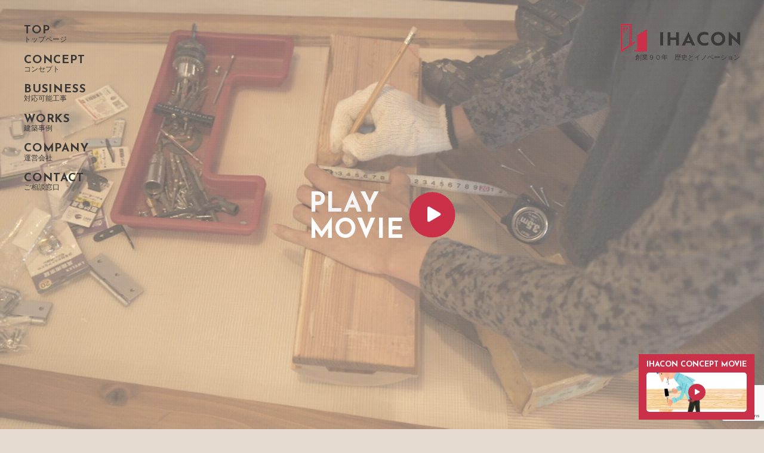

--- FILE ---
content_type: text/html; charset=UTF-8
request_url: https://ihacon.jp/
body_size: 96539
content:
<!doctype html>
<html><head>
<meta charset="UTF-8">
<meta name="viewport" content="width=device-width, initial-scale=1.0, minimum-scale=1.0, maximum-scale=1.0, user-scalable=0">

<!-- <PageMap>
<DataObject type="thumbnail">
<Attribute name="src" value="https://ihacon.jp/wp/wp-content/themes/ihacon2022/img/thumbnail.png"/>
<Attribute name="width" value="600"/>
<Attribute name="height" value="600"/>
</DataObject>
</PageMap> -->
<meta name="thumbnail" content="https://ihacon.jp/wp/wp-content/themes/ihacon2022/img/thumbnail.png">
<link rel="icon" href="https://ihacon.jp/wp/wp-content/themes/ihacon2022/img/favicon.ico">
<meta property="og:title" content="東京荒川区で90年　各種塗装＆リフォームのIHACONです">
<meta property="og:type" content="website">
<meta property="og:image" content="https://ihacon.jp/wp/wp-content/themes/ihacon2022/img/ogp.png">
<meta property="og:url" content="https://ihacon.jp">
<meta property="og:site_name" content="東京荒川区で90年　各種塗装＆リフォームのIHACONです">
<meta property="og:description" content="IHACONは1932年東京荒川区で創業90年の歴史を持つ総合工務店です。各種塗装やリフォームを合理的な工事費用と職人の心意気で お引き受けします。住まいでお困りのことがあれば、お気軽にご相談ください。">

<meta name="description" content="IHACONは1932年東京荒川区で創業90年の歴史を持つ総合工務店です。各種塗装やリフォームを合理的な工事費用と職人の心意気で お引き受けします。住まいでお困りのことがあれば、お気軽にご相談ください。">
<title>東京荒川区で90年　各種塗装＆リフォームのIHACONです</title>

<link rel="preconnect" href="https://fonts.googleapis.com">
<link rel="preconnect" href="https://fonts.gstatic.com" crossorigin>
<link href="https://fonts.googleapis.com/css2?family=Josefin+Sans:wght@400;700&family=Roboto:wght@400;700&display=swap" rel="stylesheet">
<link href="https://cdnjs.cloudflare.com/ajax/libs/font-awesome/5.15.4/css/all.min.css" rel="stylesheet">
<link rel="stylesheet" href="https://cdn.jsdelivr.net/npm/@fancyapps/ui@4.0/dist/fancybox.css">
<link href="https://cdn.jsdelivr.net/gh/kenwheeler/slick@1.8.1/slick/slick.css" rel="stylesheet">
<link href="https://cdn.jsdelivr.net/gh/kenwheeler/slick@1.8.1/slick/slick-theme.css" rel="stylesheet">

<link rel="preload" href="https://ihacon.jp/wp/wp-content/themes/ihacon2022/css/style.css?ver=20221124232220" as="style" onload="this.rel='stylesheet'">
<style>@keyframes loading_anime{0%{stroke-dashoffset:500;fill:transparent}70%{stroke-dashoffset:400;fill:transparent;stroke:#CB3049}100%{stroke-dashoffset:0;fill:#CB3049;stroke:transparent}}.loading_block{position:fixed;top:0;left:0;width:100%;height:100%;background:#E5DBD1;z-index:3000;transition:1.4s}.loading_block h2{width:120px;position:absolute;top:50%;left:50%;-moz-transform:translate(-50%,-50%);-ms-transform:translate(-50%,-50%);-webkit-transform:translate(-50%,-50%);transform:translate(-50%,-50%)}.loading_block h2 .ihacon-logo .icon{stroke:#CB3049;stroke-dasharray:500;stroke-dashoffset:500;stroke-width:.5;fill:transparent;animation:loading_anime 1s linear forwards;-moz-transform:scale(.9,.9);-ms-transform:scale(.9,.9);-webkit-transform:scale(.9,.9);transform:scale(.9,.9);transform-origin:center center}@media (max-width:600px){.loading_block h2{width:20%}}.loaded .loading_block{opacity:0;visibility:hidden}.home{height:100vh;overflow:hidden}.home.loaded{height:auto;overflow:auto}</style>
<noscript><link rel="stylesheet" href="https://ihacon.jp/wp/wp-content/themes/ihacon2022/css/style.css?ver=20221124232220"></noscript>
<script>!function(n){"use strict";n.loadCSS||(n.loadCSS=function(){});var o=loadCSS.relpreload={};if(o.support=function(){var e;try{e=n.document.createElement("link").relList.supports("preload")}catch(t){e=!1}return function(){return e}}(),o.bindMediaToggle=function(t){var e=t.media||"all";function a(){t.addEventListener?t.removeEventListener("load",a):t.attachEvent&&t.detachEvent("onload",a),t.setAttribute("onload",null),t.media=e}t.addEventListener?t.addEventListener("load",a):t.attachEvent&&t.attachEvent("onload",a),setTimeout(function(){t.rel="stylesheet",t.media="only x"}),setTimeout(a,3e3)},o.poly=function(){if(!o.support())for(var t=n.document.getElementsByTagName("link"),e=0;e<t.length;e++){var a=t[e];"preload"!==a.rel||"style"!==a.getAttribute("as")||a.getAttribute("data-loadcss")||(a.setAttribute("data-loadcss",!0),o.bindMediaToggle(a))}},!o.support()){o.poly();var t=n.setInterval(o.poly,500);n.addEventListener?n.addEventListener("load",function(){o.poly(),n.clearInterval(t)}):n.attachEvent&&n.attachEvent("onload",function(){o.poly(),n.clearInterval(t)})}"undefined"!=typeof exports?exports.loadCSS=loadCSS:n.loadCSS=loadCSS}("undefined"!=typeof global?global:this);</script>

<meta name='robots' content='max-image-preview:large' />
<style id='wp-img-auto-sizes-contain-inline-css' type='text/css'>
img:is([sizes=auto i],[sizes^="auto," i]){contain-intrinsic-size:3000px 1500px}
/*# sourceURL=wp-img-auto-sizes-contain-inline-css */
</style>
<link rel='stylesheet' id='sbi_styles-css' href='https://ihacon.jp/wp/wp-content/plugins/instagram-feed/css/sbi-styles.min.css?ver=6.5.0' type='text/css' media='all' />
<style id='wp-emoji-styles-inline-css' type='text/css'>

	img.wp-smiley, img.emoji {
		display: inline !important;
		border: none !important;
		box-shadow: none !important;
		height: 1em !important;
		width: 1em !important;
		margin: 0 0.07em !important;
		vertical-align: -0.1em !important;
		background: none !important;
		padding: 0 !important;
	}
/*# sourceURL=wp-emoji-styles-inline-css */
</style>
<style id='wp-block-library-inline-css' type='text/css'>
:root{--wp-block-synced-color:#7a00df;--wp-block-synced-color--rgb:122,0,223;--wp-bound-block-color:var(--wp-block-synced-color);--wp-editor-canvas-background:#ddd;--wp-admin-theme-color:#007cba;--wp-admin-theme-color--rgb:0,124,186;--wp-admin-theme-color-darker-10:#006ba1;--wp-admin-theme-color-darker-10--rgb:0,107,160.5;--wp-admin-theme-color-darker-20:#005a87;--wp-admin-theme-color-darker-20--rgb:0,90,135;--wp-admin-border-width-focus:2px}@media (min-resolution:192dpi){:root{--wp-admin-border-width-focus:1.5px}}.wp-element-button{cursor:pointer}:root .has-very-light-gray-background-color{background-color:#eee}:root .has-very-dark-gray-background-color{background-color:#313131}:root .has-very-light-gray-color{color:#eee}:root .has-very-dark-gray-color{color:#313131}:root .has-vivid-green-cyan-to-vivid-cyan-blue-gradient-background{background:linear-gradient(135deg,#00d084,#0693e3)}:root .has-purple-crush-gradient-background{background:linear-gradient(135deg,#34e2e4,#4721fb 50%,#ab1dfe)}:root .has-hazy-dawn-gradient-background{background:linear-gradient(135deg,#faaca8,#dad0ec)}:root .has-subdued-olive-gradient-background{background:linear-gradient(135deg,#fafae1,#67a671)}:root .has-atomic-cream-gradient-background{background:linear-gradient(135deg,#fdd79a,#004a59)}:root .has-nightshade-gradient-background{background:linear-gradient(135deg,#330968,#31cdcf)}:root .has-midnight-gradient-background{background:linear-gradient(135deg,#020381,#2874fc)}:root{--wp--preset--font-size--normal:16px;--wp--preset--font-size--huge:42px}.has-regular-font-size{font-size:1em}.has-larger-font-size{font-size:2.625em}.has-normal-font-size{font-size:var(--wp--preset--font-size--normal)}.has-huge-font-size{font-size:var(--wp--preset--font-size--huge)}.has-text-align-center{text-align:center}.has-text-align-left{text-align:left}.has-text-align-right{text-align:right}.has-fit-text{white-space:nowrap!important}#end-resizable-editor-section{display:none}.aligncenter{clear:both}.items-justified-left{justify-content:flex-start}.items-justified-center{justify-content:center}.items-justified-right{justify-content:flex-end}.items-justified-space-between{justify-content:space-between}.screen-reader-text{border:0;clip-path:inset(50%);height:1px;margin:-1px;overflow:hidden;padding:0;position:absolute;width:1px;word-wrap:normal!important}.screen-reader-text:focus{background-color:#ddd;clip-path:none;color:#444;display:block;font-size:1em;height:auto;left:5px;line-height:normal;padding:15px 23px 14px;text-decoration:none;top:5px;width:auto;z-index:100000}html :where(.has-border-color){border-style:solid}html :where([style*=border-top-color]){border-top-style:solid}html :where([style*=border-right-color]){border-right-style:solid}html :where([style*=border-bottom-color]){border-bottom-style:solid}html :where([style*=border-left-color]){border-left-style:solid}html :where([style*=border-width]){border-style:solid}html :where([style*=border-top-width]){border-top-style:solid}html :where([style*=border-right-width]){border-right-style:solid}html :where([style*=border-bottom-width]){border-bottom-style:solid}html :where([style*=border-left-width]){border-left-style:solid}html :where(img[class*=wp-image-]){height:auto;max-width:100%}:where(figure){margin:0 0 1em}html :where(.is-position-sticky){--wp-admin--admin-bar--position-offset:var(--wp-admin--admin-bar--height,0px)}@media screen and (max-width:600px){html :where(.is-position-sticky){--wp-admin--admin-bar--position-offset:0px}}

/*# sourceURL=wp-block-library-inline-css */
</style><style id='global-styles-inline-css' type='text/css'>
:root{--wp--preset--aspect-ratio--square: 1;--wp--preset--aspect-ratio--4-3: 4/3;--wp--preset--aspect-ratio--3-4: 3/4;--wp--preset--aspect-ratio--3-2: 3/2;--wp--preset--aspect-ratio--2-3: 2/3;--wp--preset--aspect-ratio--16-9: 16/9;--wp--preset--aspect-ratio--9-16: 9/16;--wp--preset--color--black: #000000;--wp--preset--color--cyan-bluish-gray: #abb8c3;--wp--preset--color--white: #ffffff;--wp--preset--color--pale-pink: #f78da7;--wp--preset--color--vivid-red: #cf2e2e;--wp--preset--color--luminous-vivid-orange: #ff6900;--wp--preset--color--luminous-vivid-amber: #fcb900;--wp--preset--color--light-green-cyan: #7bdcb5;--wp--preset--color--vivid-green-cyan: #00d084;--wp--preset--color--pale-cyan-blue: #8ed1fc;--wp--preset--color--vivid-cyan-blue: #0693e3;--wp--preset--color--vivid-purple: #9b51e0;--wp--preset--gradient--vivid-cyan-blue-to-vivid-purple: linear-gradient(135deg,rgb(6,147,227) 0%,rgb(155,81,224) 100%);--wp--preset--gradient--light-green-cyan-to-vivid-green-cyan: linear-gradient(135deg,rgb(122,220,180) 0%,rgb(0,208,130) 100%);--wp--preset--gradient--luminous-vivid-amber-to-luminous-vivid-orange: linear-gradient(135deg,rgb(252,185,0) 0%,rgb(255,105,0) 100%);--wp--preset--gradient--luminous-vivid-orange-to-vivid-red: linear-gradient(135deg,rgb(255,105,0) 0%,rgb(207,46,46) 100%);--wp--preset--gradient--very-light-gray-to-cyan-bluish-gray: linear-gradient(135deg,rgb(238,238,238) 0%,rgb(169,184,195) 100%);--wp--preset--gradient--cool-to-warm-spectrum: linear-gradient(135deg,rgb(74,234,220) 0%,rgb(151,120,209) 20%,rgb(207,42,186) 40%,rgb(238,44,130) 60%,rgb(251,105,98) 80%,rgb(254,248,76) 100%);--wp--preset--gradient--blush-light-purple: linear-gradient(135deg,rgb(255,206,236) 0%,rgb(152,150,240) 100%);--wp--preset--gradient--blush-bordeaux: linear-gradient(135deg,rgb(254,205,165) 0%,rgb(254,45,45) 50%,rgb(107,0,62) 100%);--wp--preset--gradient--luminous-dusk: linear-gradient(135deg,rgb(255,203,112) 0%,rgb(199,81,192) 50%,rgb(65,88,208) 100%);--wp--preset--gradient--pale-ocean: linear-gradient(135deg,rgb(255,245,203) 0%,rgb(182,227,212) 50%,rgb(51,167,181) 100%);--wp--preset--gradient--electric-grass: linear-gradient(135deg,rgb(202,248,128) 0%,rgb(113,206,126) 100%);--wp--preset--gradient--midnight: linear-gradient(135deg,rgb(2,3,129) 0%,rgb(40,116,252) 100%);--wp--preset--font-size--small: 13px;--wp--preset--font-size--medium: 20px;--wp--preset--font-size--large: 36px;--wp--preset--font-size--x-large: 42px;--wp--preset--spacing--20: 0.44rem;--wp--preset--spacing--30: 0.67rem;--wp--preset--spacing--40: 1rem;--wp--preset--spacing--50: 1.5rem;--wp--preset--spacing--60: 2.25rem;--wp--preset--spacing--70: 3.38rem;--wp--preset--spacing--80: 5.06rem;--wp--preset--shadow--natural: 6px 6px 9px rgba(0, 0, 0, 0.2);--wp--preset--shadow--deep: 12px 12px 50px rgba(0, 0, 0, 0.4);--wp--preset--shadow--sharp: 6px 6px 0px rgba(0, 0, 0, 0.2);--wp--preset--shadow--outlined: 6px 6px 0px -3px rgb(255, 255, 255), 6px 6px rgb(0, 0, 0);--wp--preset--shadow--crisp: 6px 6px 0px rgb(0, 0, 0);}:where(.is-layout-flex){gap: 0.5em;}:where(.is-layout-grid){gap: 0.5em;}body .is-layout-flex{display: flex;}.is-layout-flex{flex-wrap: wrap;align-items: center;}.is-layout-flex > :is(*, div){margin: 0;}body .is-layout-grid{display: grid;}.is-layout-grid > :is(*, div){margin: 0;}:where(.wp-block-columns.is-layout-flex){gap: 2em;}:where(.wp-block-columns.is-layout-grid){gap: 2em;}:where(.wp-block-post-template.is-layout-flex){gap: 1.25em;}:where(.wp-block-post-template.is-layout-grid){gap: 1.25em;}.has-black-color{color: var(--wp--preset--color--black) !important;}.has-cyan-bluish-gray-color{color: var(--wp--preset--color--cyan-bluish-gray) !important;}.has-white-color{color: var(--wp--preset--color--white) !important;}.has-pale-pink-color{color: var(--wp--preset--color--pale-pink) !important;}.has-vivid-red-color{color: var(--wp--preset--color--vivid-red) !important;}.has-luminous-vivid-orange-color{color: var(--wp--preset--color--luminous-vivid-orange) !important;}.has-luminous-vivid-amber-color{color: var(--wp--preset--color--luminous-vivid-amber) !important;}.has-light-green-cyan-color{color: var(--wp--preset--color--light-green-cyan) !important;}.has-vivid-green-cyan-color{color: var(--wp--preset--color--vivid-green-cyan) !important;}.has-pale-cyan-blue-color{color: var(--wp--preset--color--pale-cyan-blue) !important;}.has-vivid-cyan-blue-color{color: var(--wp--preset--color--vivid-cyan-blue) !important;}.has-vivid-purple-color{color: var(--wp--preset--color--vivid-purple) !important;}.has-black-background-color{background-color: var(--wp--preset--color--black) !important;}.has-cyan-bluish-gray-background-color{background-color: var(--wp--preset--color--cyan-bluish-gray) !important;}.has-white-background-color{background-color: var(--wp--preset--color--white) !important;}.has-pale-pink-background-color{background-color: var(--wp--preset--color--pale-pink) !important;}.has-vivid-red-background-color{background-color: var(--wp--preset--color--vivid-red) !important;}.has-luminous-vivid-orange-background-color{background-color: var(--wp--preset--color--luminous-vivid-orange) !important;}.has-luminous-vivid-amber-background-color{background-color: var(--wp--preset--color--luminous-vivid-amber) !important;}.has-light-green-cyan-background-color{background-color: var(--wp--preset--color--light-green-cyan) !important;}.has-vivid-green-cyan-background-color{background-color: var(--wp--preset--color--vivid-green-cyan) !important;}.has-pale-cyan-blue-background-color{background-color: var(--wp--preset--color--pale-cyan-blue) !important;}.has-vivid-cyan-blue-background-color{background-color: var(--wp--preset--color--vivid-cyan-blue) !important;}.has-vivid-purple-background-color{background-color: var(--wp--preset--color--vivid-purple) !important;}.has-black-border-color{border-color: var(--wp--preset--color--black) !important;}.has-cyan-bluish-gray-border-color{border-color: var(--wp--preset--color--cyan-bluish-gray) !important;}.has-white-border-color{border-color: var(--wp--preset--color--white) !important;}.has-pale-pink-border-color{border-color: var(--wp--preset--color--pale-pink) !important;}.has-vivid-red-border-color{border-color: var(--wp--preset--color--vivid-red) !important;}.has-luminous-vivid-orange-border-color{border-color: var(--wp--preset--color--luminous-vivid-orange) !important;}.has-luminous-vivid-amber-border-color{border-color: var(--wp--preset--color--luminous-vivid-amber) !important;}.has-light-green-cyan-border-color{border-color: var(--wp--preset--color--light-green-cyan) !important;}.has-vivid-green-cyan-border-color{border-color: var(--wp--preset--color--vivid-green-cyan) !important;}.has-pale-cyan-blue-border-color{border-color: var(--wp--preset--color--pale-cyan-blue) !important;}.has-vivid-cyan-blue-border-color{border-color: var(--wp--preset--color--vivid-cyan-blue) !important;}.has-vivid-purple-border-color{border-color: var(--wp--preset--color--vivid-purple) !important;}.has-vivid-cyan-blue-to-vivid-purple-gradient-background{background: var(--wp--preset--gradient--vivid-cyan-blue-to-vivid-purple) !important;}.has-light-green-cyan-to-vivid-green-cyan-gradient-background{background: var(--wp--preset--gradient--light-green-cyan-to-vivid-green-cyan) !important;}.has-luminous-vivid-amber-to-luminous-vivid-orange-gradient-background{background: var(--wp--preset--gradient--luminous-vivid-amber-to-luminous-vivid-orange) !important;}.has-luminous-vivid-orange-to-vivid-red-gradient-background{background: var(--wp--preset--gradient--luminous-vivid-orange-to-vivid-red) !important;}.has-very-light-gray-to-cyan-bluish-gray-gradient-background{background: var(--wp--preset--gradient--very-light-gray-to-cyan-bluish-gray) !important;}.has-cool-to-warm-spectrum-gradient-background{background: var(--wp--preset--gradient--cool-to-warm-spectrum) !important;}.has-blush-light-purple-gradient-background{background: var(--wp--preset--gradient--blush-light-purple) !important;}.has-blush-bordeaux-gradient-background{background: var(--wp--preset--gradient--blush-bordeaux) !important;}.has-luminous-dusk-gradient-background{background: var(--wp--preset--gradient--luminous-dusk) !important;}.has-pale-ocean-gradient-background{background: var(--wp--preset--gradient--pale-ocean) !important;}.has-electric-grass-gradient-background{background: var(--wp--preset--gradient--electric-grass) !important;}.has-midnight-gradient-background{background: var(--wp--preset--gradient--midnight) !important;}.has-small-font-size{font-size: var(--wp--preset--font-size--small) !important;}.has-medium-font-size{font-size: var(--wp--preset--font-size--medium) !important;}.has-large-font-size{font-size: var(--wp--preset--font-size--large) !important;}.has-x-large-font-size{font-size: var(--wp--preset--font-size--x-large) !important;}
/*# sourceURL=global-styles-inline-css */
</style>

<style id='classic-theme-styles-inline-css' type='text/css'>
/*! This file is auto-generated */
.wp-block-button__link{color:#fff;background-color:#32373c;border-radius:9999px;box-shadow:none;text-decoration:none;padding:calc(.667em + 2px) calc(1.333em + 2px);font-size:1.125em}.wp-block-file__button{background:#32373c;color:#fff;text-decoration:none}
/*# sourceURL=/wp-includes/css/classic-themes.min.css */
</style>
<link rel='stylesheet' id='contact-form-7-css' href='https://ihacon.jp/wp/wp-content/plugins/contact-form-7/includes/css/styles.css?ver=5.9.8' type='text/css' media='all' />
<link rel="https://api.w.org/" href="https://ihacon.jp/wp-json/" /><link rel="EditURI" type="application/rsd+xml" title="RSD" href="https://ihacon.jp/wp/xmlrpc.php?rsd" />
<meta name="generator" content="WordPress 6.9" />

</head>

<body class="home blog wp-theme-ihacon2022 ">  

	
<svg xmlns="http://www.w3.org/2000/svg" xmlns:xlink="http://www.w3.org/1999/xlink" class="svg-symbol">
	<symbol viewBox="0 0 200 48"  id="ihacon-logo">
		<g>
			<g class="bar" id="bar">
				<g>
					<path d="M66.115,36.198V13.9h4.861v22.298H66.115z"/>
					<path d="M92.66,36.198v-9.322h-9.375v9.322h-4.861V13.9h4.861v9.012h9.375V13.9h4.861v22.298H92.66z"/>
					<path d="M113.363,13.56h0.19L124.6,36.198h-5.082l-1.831-3.933h-8.491l-1.768,3.933h-5.082L113.363,13.56z
						 M116.235,28.92c-1.042-2.322-2.052-4.676-2.746-6.627c-0.663,1.548-1.862,4.521-2.809,6.627H116.235z"/>
					<path d="M146.661,19.382c-1.357-0.681-3.504-1.548-6.282-1.548c-4.609,0-7.513,3.252-7.513,7.216
						c0,3.995,2.872,7.216,7.355,7.216c2.936,0,5.177-0.836,6.597-1.548v4.428c-1.168,0.62-3.756,1.487-6.944,1.487
						c-6.85,0-11.869-5.048-11.869-11.582c0-6.503,5.019-11.582,12.026-11.582c3.188,0,5.461,0.929,6.629,1.548V19.382z"/>
					<path d="M163.199,13.467c6.85,0,11.9,5.14,11.9,11.582c0,6.503-5.019,11.582-11.9,11.582
						c-6.881,0-11.9-5.079-11.9-11.582C151.298,18.638,156.317,13.467,163.199,13.467z M163.199,32.265
						c4.104,0,7.008-3.221,7.008-7.216c0-3.964-2.904-7.216-7.008-7.216s-7.008,3.252-7.008,7.216
						C156.191,29.044,159.095,32.265,163.199,32.265z"/>
					<path d="M199.842,36.539l-12.468-11.737l-1.483-1.27v12.667h-4.766V13.56h0.189l12.437,11.737l1.452,1.27V13.9
						H200v22.639H199.842z"/>
				</g>
			</g>
			<g class="icon" id="icon">
				<polygon points="27.474,18.885 27.474,43.604 23.45,43.604 23.45,46.457 43.907,46.457 43.907,9.213 		"/>
				<rect x="5.36" y="5.674" width="1.921" height="2.457"/>
				<rect x="8.157" y="5.674" width="1.921" height="2.457"/>
				<rect x="10.953" y="5.674" width="1.921" height="2.457"/>
				<rect x="5.36" y="8.943" width="1.921" height="2.457"/>
				<rect x="8.157" y="8.943" width="1.921" height="2.457"/>
				<rect x="5.36" y="12.212" width="1.921" height="2.457"/>
				<path d="M23.776,28.955l-5.835,3.8L18.236,0H0v48l23.776-15.598V28.955z M15.016,34.681L2.908,42.65V2.853h12.394
					L15.016,34.681z"/>
			</g>
		</g>
	</symbol><!-- //#ihacon-logo -->
</svg><!-- //.svg-symbol -->
	

	
	<div class="loading_block">
		<h2>
			<svg viewBox="0 0 44 48"  class="ihacon-logo"><use xlink:href="#icon" class="icon"></use></svg>
		</h2><!-- //.lead_logo -->
	</div>
	<div class="loop_movie_wrap">
		<video class="loop_movie" id="video" src="https://ihacon.jp/wp/wp-content/themes/ihacon2022/img/top_loop_movie.mp4" autoplay loop muted  playsinline></video>
	</div><!-- //.loop_movie_wrap -->
	<div class="top_catch">
		<h1 class="site_title">
			<svg viewBox="0 0 200 48"  class="ihacon-logo"><use xlink:href="#icon" class="icon"></use><use xlink:href="#bar" class="bar"></use></svg>
			<sub>創業９０年　歴史とイノベーション</sub>
		</h1>
											<a data-fancybox href="https://www.youtube.com/watch?v=8aYVaOjYq-I" class="youtube fancybox.iframe">
				<span>PLAY<br>MOVIE</span>
			</a>
										
	</div><!-- //.top_catch -->

	

	 <header id="header">

		<div class="inner">

			<h1 class="site_title">
				<a href="https://ihacon.jp"><svg viewBox="0 0 200 48"  class="ihacon-logo"><use xlink:href="#icon" class="icon"></use><use xlink:href="#bar" class="bar"></use></svg></a>
				<sub>創業９０年　歴史とイノベーション</sub>
			</h1>

			<nav id="nav">

				<div class="g_nav_list">
					<ul>
												<li class="to_top">
							<a href="#">TOP<sub>トップページ</sub></a>
						</li>
						<li>
							<a href="#concept">CONCEPT<sub>コンセプト</sub></a>
						</li>
						<li>
							<a href="#business">BUSINESS<sub>対応可能工事</sub></a>
						</li>
						<li>
							<a href="#works">WORKS<sub>建築事例</sub></a>
						</li>
						<li>
							<a href="#company">COMPANY<sub>運営会社</sub></a>
						</li>
						<li>
							<a href="#contact">CONTACT<sub>ご相談窓口</sub></a>
						</li>
											</ul>
				</div>
				<!--  //.g_nav_list-->
				
				

			</nav><!--  //#nav-->

		</div><!-- //.inner -->

	</header><!-- //#header -->
	





	<div class="wrap">
	
		
		<section class="section_cnt concept_sec" id="concept">
	
			<div class="inner">
				
				<h2 class="sec_title scrollIn">CONCEPT</h2>
				
				<div class="cnt_wrap">
					<h3 class="cnt_title scrollIn">CONCEPT / コンセプト</h3>
					
					<div class="cnt_lead scrollIn">
						創業90年。東京スタイルの伝統・技術を伝承し、そしてその先へ。<br>
						東京で90年間、街を作り、暮らしを作ってきました。
					</div>
					
					<div class="cnt_intro  scrollIn">
						Construction /  Consultant / Convenience / Comfort  / Confidence<br>
						<span class="pink">5つのC</span>でお客様のニーズに対応します。
					</div>
					
											<ul class="concept_list">

																					<li class="constraction scrollIn">
								<div class="concept_list_inner">
									<h3 class="concept_title">Construction</h3>
									<div class="concept_desc">
										<p>塗装業から始めた当社の事業、90年を経て総合的な内外装の改修を手掛けるようになりました。伝統的な技術から最新の工法まで駆使して、お客様のニーズに応えていきます。</p>
									</div>
								</div><!-- //.concept_list_inner -->
							</li>

																					<li class="consultant scrollIn">
								<div class="concept_list_inner">
									<h3 class="concept_title">Consultant</h3>
									<div class="concept_desc">
										<p>改修工事は対話によって、より資産価値が上がると私たちは考えております。<br />
工事内容をお伺いした中で、ベストの提案を常にしていきたい。<br />
私たちはお客様との間で行われる意志のキャッチボールを大切にしたいのです。</p>
									</div>
								</div><!-- //.concept_list_inner -->
							</li>

																					<li class="convinience scrollIn">
								<div class="concept_list_inner">
									<h3 class="concept_title">Convenience</h3>
									<div class="concept_desc">
										<p>工事をしていく中で新たなご要望が発生することも多々ございます。<br />
どんな内容であっても、その場ですぐに相談できる存在でありたい。<br />
私たちが考える「便利」とは、すぐ対応するだけでなく、きちんと対応する。<br />
些細なことでもプロの技術でしっかりとお応えします。</p>
									</div>
								</div><!-- //.concept_list_inner -->
							</li>

																					<li class="confort scrollIn">
								<div class="concept_list_inner">
									<h3 class="concept_title">Comfort</h3>
									<div class="concept_desc">
										<p>一方通行の施工はいたしません。<br />
工事が始まってからも、お客様にとっての快適、安心が揺らぐようでしたら、施工内容を見直して修正いたします。<br />
快適な、そしてワクワクするような空間を創出することが私たちの使命です。</p>
									</div>
								</div><!-- //.concept_list_inner -->
							</li>

																					<li class="confidence scrollIn">
								<div class="concept_list_inner">
									<h3 class="concept_title">Confidence</h3>
									<div class="concept_desc">
										<p>技術だけでは、良い改修工事とは言えません。私たちは人と人の繋がりを大切にします。<br />
思いやる、察する、など長年に渡り継承した人情という下町文化の精神です。<br />
1回の工事ではなく、建物や人生の設計に寄り添える存在になるため、謙虚に誠実に向き合うことが信頼していただく第一歩だと信じています。</p>
									</div>
								</div><!-- //.concept_list_inner -->
							</li>

													</ul>
															
					<div class="concept_movie_block  scrollIn">
						<h4><span>IHACON</span> CONCEPT MOVIE</h4>
																											<div class="iframe_embed">
								<iframe src="https://www.youtube.com/embed/8aYVaOjYq-I?autoplay=1&mute=1&playsinline=1&loop=1&playlist=8aYVaOjYq-I" frameborder="0" allowfullscreen></iframe>
							</div>
																									</div><!-- //.concept_movie_block -->
					
					
				</div><!-- //.cnt__wrap -->
				
				
				
			</div><!-- //.inner -->
			
		</section><!-- //.concept.section_cnt -->
		
		
		
		
		
		<section class="section_cnt business_sec" id="business">
	
			<div class="inner scrollInD">
				
				<h2 class="sec_title scrollInD">BUSINESS</h2>
				
				<div class="cnt_wrap">
					<h3 class="cnt_title  scrollInD">BUSINESS / 対応可能工事</h3>
					
					<div class="cnt_intro  scrollInD">
						IHACONって何ができるの？<br>
						外装工事も内装工事もお任せください。<br>
						集合住宅、戸建て、ビル、工場、社寺仏閣など<br>
						様々な建物の改修工事に対応しています。<br>
						IHACONはお客様のニーズに応えた幅広い施工が可能です。
						<small>※記載以外にも対応可能な工事はございます。お気軽にご相談ください。</small>
					</div>
					
					
					
												<div class="business_list_wrap">
					
							
							<h3 class="scrollInD">外装工事</h3>
							<ul class="business_list">
																						<li class="scrollInD">
									<div class="img_wrap">
										<img src="https://ihacon.jp/wp/wp-content/uploads/2022/11/1acb794be9946882db231a938fd03593-400x400.jpg" alt="足場仮設工事">
									</div>
									<div class="title">足場仮設工事</div>
									<div class="text">大規模改修に伴う足場から、部分足場など</div>
								</li>
															<li class="scrollInD">
									<div class="img_wrap">
										<img src="https://ihacon.jp/wp/wp-content/uploads/2022/11/773c19cd80a847125442139f1441a331-1-400x400.jpg" alt="大工工事">
									</div>
									<div class="title">大工工事</div>
									<div class="text">様々な部材交換から、長尺シート貼など</div>
								</li>
															<li class="scrollInD">
									<div class="img_wrap">
										<img src="https://ihacon.jp/wp/wp-content/uploads/2022/11/cc937670023b8c378acc29d9c27092b2-400x400.jpg" alt="左官工事">
									</div>
									<div class="title">左官工事</div>
									<div class="text">建物の下地補修、土間打ちなど</div>
								</li>
															<li class="scrollInD">
									<div class="img_wrap">
										<img src="https://ihacon.jp/wp/wp-content/uploads/2022/11/7a8c80bb04dd8532d73ff3fdd963c2ba-1-400x400.jpg" alt="屋根・板金工事">
									</div>
									<div class="title">屋根・板金工事</div>
									<div class="text">カバー工法、葺き替え、補修工事、樋交換など<br />
<br />
</div>
								</li>
															<li class="scrollInD">
									<div class="img_wrap">
										<img src="https://ihacon.jp/wp/wp-content/uploads/2022/11/b59363343336128d53c695dc673e25c2-1-400x400.jpg" alt="タイル・レンガ工事">
									</div>
									<div class="title">タイル・レンガ工事</div>
									<div class="text">タイル貼替やレンガ貼など</div>
								</li>
															<li class="scrollInD">
									<div class="img_wrap">
										<img src="https://ihacon.jp/wp/wp-content/uploads/2022/11/2ba29eae2a503e4a215526a4b8b087e1-1-400x400.jpg" alt="シール工事">
									</div>
									<div class="title">シール工事</div>
									<div class="text">外装目地の打ち替えや漏水補修など</div>
								</li>
															<li class="scrollInD">
									<div class="img_wrap">
										<img src="https://ihacon.jp/wp/wp-content/uploads/2022/11/78c6d16b6b25b3eb3af3842b18568f99-1-400x400.jpg" alt="ガラス工事">
									</div>
									<div class="title">ガラス工事</div>
									<div class="text">ガラス交換、サッシ交換、内窓施工など</div>
								</li>
															<li class="scrollInD">
									<div class="img_wrap">
										<img src="https://ihacon.jp/wp/wp-content/uploads/2022/11/53bf1885821e19ae53542e8a7183158e-400x400.jpg" alt="塗装工事">
									</div>
									<div class="title">塗装工事</div>
									<div class="text">木部、鉄部、外壁、屋根など全ての塗装工事</div>
								</li>
															<li class="scrollInD">
									<div class="img_wrap">
										<img src="https://ihacon.jp/wp/wp-content/uploads/2022/11/1d73a105cabb1760587a0e5c0b817835-400x400.jpg" alt="防水工事">
									</div>
									<div class="title">防水工事</div>
									<div class="text">密着ウレタン防水、通気緩衝工法、FRP防水など</div>
								</li>
															<li class="scrollInD">
									<div class="img_wrap">
										<img src="https://ihacon.jp/wp/wp-content/uploads/2022/11/38778c1d2d3e3541960675d26b860e48-1-400x400.jpg" alt="解体工事">
									</div>
									<div class="title">解体工事</div>
									<div class="text">建物の解体工事<br />
※建築物石綿含有建材調査者常駐</div>
								</li>
																					</ul><!--- //.business_list -->
						</div><!-- //.business_list_wrap -->

												<div class="business_list_wrap">
					
							
							<h3 class="scrollInD">内装工事</h3>
							<ul class="business_list">
																						<li class="scrollInD">
									<div class="img_wrap">
										<img src="https://ihacon.jp/wp/wp-content/uploads/2022/11/ce8dcf95c183e837a4fae818f47a9cdb-400x400.jpg" alt="大工工事">
									</div>
									<div class="title">大工工事</div>
									<div class="text">軽天、木工事、石 膏ボード、造作工事 など</div>
								</li>
															<li class="scrollInD">
									<div class="img_wrap">
										<img src="https://ihacon.jp/wp/wp-content/uploads/2022/11/c2ba0c05057351ea529846ed0a1ec5dd-400x400.jpg" alt="タイル工事">
									</div>
									<div class="title">タイル工事</div>
									<div class="text">室内装飾タイル貼、レンガ貼など</div>
								</li>
															<li class="scrollInD">
									<div class="img_wrap">
										<img src="https://ihacon.jp/wp/wp-content/uploads/2022/11/a7708f9063c021d83807df819e43799c-2-400x400.jpg" alt="塗装工事">
									</div>
									<div class="title">塗装工事</div>
									<div class="text">室内塗装全般</div>
								</li>
															<li class="scrollInD">
									<div class="img_wrap">
										<img src="https://ihacon.jp/wp/wp-content/uploads/2022/11/2c2e1d2f9deb3495d13a9547444b7ba1-1-400x400.jpg" alt="建具・サッシ工事">
									</div>
									<div class="title">建具・サッシ工事</div>
									<div class="text">建具交換、サッシ交換、内窓施工など</div>
								</li>
															<li class="scrollInD">
									<div class="img_wrap">
										<img src="https://ihacon.jp/wp/wp-content/uploads/2022/11/dbb905a347e073e5a43aae9feae2b534-1-400x400.jpg" alt="設備工事">
									</div>
									<div class="title">設備工事</div>
									<div class="text">水道設備、空調設備、ガス設備など</div>
								</li>
															<li class="scrollInD">
									<div class="img_wrap">
										<img src="https://ihacon.jp/wp/wp-content/uploads/2022/11/d425695fcc26e4bef9866b27ec7535c5-1-400x400.jpg" alt="電気工事">
									</div>
									<div class="title">電気工事</div>
									<div class="text">照明、家電、セキュリティー対策、配線工事など</div>
								</li>
															<li class="scrollInD">
									<div class="img_wrap">
										<img src="https://ihacon.jp/wp/wp-content/uploads/2022/11/281a8cb9939969c2b2fda19ea3238c09-1-400x400.jpg" alt="クロス工事">
									</div>
									<div class="title">クロス工事</div>
									<div class="text">クロス貼替全般</div>
								</li>
															<li class="scrollInD">
									<div class="img_wrap">
										<img src="https://ihacon.jp/wp/wp-content/uploads/2022/11/5e3586e92ce9769fb57317b495139f23-400x400.jpg" alt="家具工事">
									</div>
									<div class="title">家具工事</div>
									<div class="text">椅子、テーブル、棚など木製家具全般</div>
								</li>
															<li class="scrollInD">
									<div class="img_wrap">
										<img src="https://ihacon.jp/wp/wp-content/uploads/2022/11/e6447ca9b25639be15e59e94e5647a07-400x400.jpg" alt="クリーニング工事">
									</div>
									<div class="title">クリーニング工事</div>
									<div class="text">設備クリーニング、ガラス、金属、竣工清掃など</div>
								</li>
															<li class="scrollInD">
									<div class="img_wrap">
										<img src="https://ihacon.jp/wp/wp-content/uploads/2022/11/eaf20ea85f991d256fc41c72f7d3c404-400x400.jpg" alt="解体工事">
									</div>
									<div class="title">解体工事</div>
									<div class="text">内装解体全般<br />
※建築物石綿含有建材調査者常駐</div>
								</li>
																					</ul><!--- //.business_list -->
						</div><!-- //.business_list_wrap -->

						
					
																
				</div><!-- //.cnt__wrap -->
				
			</div><!-- //.inner -->
			
		</section><!-- //.section_cnt.business_sec -->
		

		
		
		
		<section class="section_cnt works_sec" id="works">
	
			<div class="inner">
				
				<h2 class="sec_title scrollInB">WORKS</h2>
				
				<div class="cnt_wrap">
					<h3 class="cnt_title  scrollInB">WORKS / 建築事例</h3>
					
					<div class="cnt_intro  scrollInB">
						私たちが施工した内外装改修工事の建築事例です。<br>
						お客様から喜びの声をいただいた建築事例を紹介します。<br>
						小さなリフォームから、大規模な改修まで幅広く施工してきました。
					</div>
					
					
					<div class="scrollInB">
						
												<div class="works_slides scrollInB">
							<ul>

															<li>

																									<a data-fancybox="gallery10" href="https://ihacon.jp/wp/wp-content/uploads/2022/11/33dae02f02e283580d819af4f9c84dc7-1800x1350.jpg" data-caption="木材をふんだんに使用したアメリカンなカウンター。">
										<div style="background-image:url(https://ihacon.jp/wp/wp-content/uploads/2022/11/df42b07e163feb6d5e42e8eb7c80592c-800x400.jpg);" class="post_img_box"><img src="https://ihacon.jp/wp/wp-content/uploads/2022/11/33dae02f02e283580d819af4f9c84dc7-800x400.jpg"></div>
										<div class="post_title">ステーキハウス新設工事</div>
									</a>
																	<a data-fancybox="gallery10" href="https://ihacon.jp/wp/wp-content/uploads/2022/11/2d8ff3531992cabfeb65698cd7ddd316.jpg" data-caption="柱型にはブリックタイルを配置。">
										<div style="background-image:url(https://ihacon.jp/wp/wp-content/uploads/2022/11/df42b07e163feb6d5e42e8eb7c80592c-800x400.jpg);" class="post_img_box"><img src="https://ihacon.jp/wp/wp-content/uploads/2022/11/2d8ff3531992cabfeb65698cd7ddd316-800x400.jpg"></div>
										<div class="post_title">ステーキハウス新設工事</div>
									</a>
																	<a data-fancybox="gallery10" href="https://ihacon.jp/wp/wp-content/uploads/2022/11/e6f78ee9c67ceb569bd2e2184f752f32-1800x1350.jpg" data-caption="ソファーやテーブルもオリジナルで製作。">
										<div style="background-image:url(https://ihacon.jp/wp/wp-content/uploads/2022/11/df42b07e163feb6d5e42e8eb7c80592c-800x400.jpg);" class="post_img_box"><img src="https://ihacon.jp/wp/wp-content/uploads/2022/11/e6f78ee9c67ceb569bd2e2184f752f32-800x400.jpg"></div>
										<div class="post_title">ステーキハウス新設工事</div>
									</a>
																	<a data-fancybox="gallery10" href="https://ihacon.jp/wp/wp-content/uploads/2022/11/178695cc49e629647859398ffd2b7ac6-1800x1350.jpg" data-caption="施主様こだわりのフローリングを配置。">
										<div style="background-image:url(https://ihacon.jp/wp/wp-content/uploads/2022/11/df42b07e163feb6d5e42e8eb7c80592c-800x400.jpg);" class="post_img_box"><img src="https://ihacon.jp/wp/wp-content/uploads/2022/11/178695cc49e629647859398ffd2b7ac6-800x400.jpg"></div>
										<div class="post_title">ステーキハウス新設工事</div>
									</a>
																	<a data-fancybox="gallery10" href="https://ihacon.jp/wp/wp-content/uploads/2022/11/9124283737d3fd4d8dde9c228b013874.jpg" data-caption="ヒノキと珪藻土からできた塗料でコテ仕上げ。">
										<div style="background-image:url(https://ihacon.jp/wp/wp-content/uploads/2022/11/df42b07e163feb6d5e42e8eb7c80592c-800x400.jpg);" class="post_img_box"><img src="https://ihacon.jp/wp/wp-content/uploads/2022/11/9124283737d3fd4d8dde9c228b013874-800x400.jpg"></div>
										<div class="post_title">ステーキハウス新設工事</div>
									</a>
																	<a data-fancybox="gallery10" href="https://ihacon.jp/wp/wp-content/uploads/2022/11/50ea42bb3d7c357c2dc48d180599944a-1800x1350.jpg" data-caption="電飾もアンティーク調で空間に調和しています。">
										<div style="background-image:url(https://ihacon.jp/wp/wp-content/uploads/2022/11/df42b07e163feb6d5e42e8eb7c80592c-800x400.jpg);" class="post_img_box"><img src="https://ihacon.jp/wp/wp-content/uploads/2022/11/50ea42bb3d7c357c2dc48d180599944a-800x400.jpg"></div>
										<div class="post_title">ステーキハウス新設工事</div>
									</a>
																	<a data-fancybox="gallery10" href="https://ihacon.jp/wp/wp-content/uploads/2022/11/cac55ac8c7608d51e40b4977bd2fc0e3-1800x1350.jpg" data-caption="細めのタイルが非常にお洒落です。">
										<div style="background-image:url(https://ihacon.jp/wp/wp-content/uploads/2022/11/df42b07e163feb6d5e42e8eb7c80592c-800x400.jpg);" class="post_img_box"><img src="https://ihacon.jp/wp/wp-content/uploads/2022/11/cac55ac8c7608d51e40b4977bd2fc0e3-800x400.jpg"></div>
										<div class="post_title">ステーキハウス新設工事</div>
									</a>
																	<a data-fancybox="gallery10" href="https://ihacon.jp/wp/wp-content/uploads/2022/11/831916b641d96360d5051766a39ed034-1800x1350.jpg" data-caption="キッチンは壁面までステンレス仕様。">
										<div style="background-image:url(https://ihacon.jp/wp/wp-content/uploads/2022/11/df42b07e163feb6d5e42e8eb7c80592c-800x400.jpg);" class="post_img_box"><img src="https://ihacon.jp/wp/wp-content/uploads/2022/11/831916b641d96360d5051766a39ed034-800x400.jpg"></div>
										<div class="post_title">ステーキハウス新設工事</div>
									</a>
																									
								</li>
																<li>

																									<a data-fancybox="gallery19" href="https://ihacon.jp/wp/wp-content/uploads/2022/11/b9c1a3bece1afe697a44e88110693472.jpg" data-caption="現場監督による毎朝の朝礼。">
										<div style="background-image:url(https://ihacon.jp/wp/wp-content/uploads/2022/11/b9c1a3bece1afe697a44e88110693472-800x400.jpg);" class="post_img_box"><img src="https://ihacon.jp/wp/wp-content/uploads/2022/11/b9c1a3bece1afe697a44e88110693472-800x400.jpg"></div>
										<div class="post_title">12階建てマンション大規模改修</div>
									</a>
																	<a data-fancybox="gallery19" href="https://ihacon.jp/wp/wp-content/uploads/2022/11/1acb794be9946882db231a938fd03593.jpg" data-caption="安全に配慮し足場を仮設します。">
										<div style="background-image:url(https://ihacon.jp/wp/wp-content/uploads/2022/11/b9c1a3bece1afe697a44e88110693472-800x400.jpg);" class="post_img_box"><img src="https://ihacon.jp/wp/wp-content/uploads/2022/11/1acb794be9946882db231a938fd03593-800x400.jpg"></div>
										<div class="post_title">12階建てマンション大規模改修</div>
									</a>
																	<a data-fancybox="gallery19" href="https://ihacon.jp/wp/wp-content/uploads/2022/11/fe6a800319829d652ce07f71ea5f76a1.jpg" data-caption="コーキング材の打ち替え風景。">
										<div style="background-image:url(https://ihacon.jp/wp/wp-content/uploads/2022/11/b9c1a3bece1afe697a44e88110693472-800x400.jpg);" class="post_img_box"><img src="https://ihacon.jp/wp/wp-content/uploads/2022/11/fe6a800319829d652ce07f71ea5f76a1-800x400.jpg"></div>
										<div class="post_title">12階建てマンション大規模改修</div>
									</a>
																	<a data-fancybox="gallery19" href="https://ihacon.jp/wp/wp-content/uploads/2022/11/d53c416af277ce83a9d7afcd9bd74261.jpg" data-caption="下地の浮き部分にはエポキシ樹脂注入。">
										<div style="background-image:url(https://ihacon.jp/wp/wp-content/uploads/2022/11/b9c1a3bece1afe697a44e88110693472-800x400.jpg);" class="post_img_box"><img src="https://ihacon.jp/wp/wp-content/uploads/2022/11/d53c416af277ce83a9d7afcd9bd74261-800x400.jpg"></div>
										<div class="post_title">12階建てマンション大規模改修</div>
									</a>
																	<a data-fancybox="gallery19" href="https://ihacon.jp/wp/wp-content/uploads/2022/11/eac66990a4d168ddb69deec0bb483387.jpg" data-caption="塗装面は塗る部材に合わせた塗料選定。">
										<div style="background-image:url(https://ihacon.jp/wp/wp-content/uploads/2022/11/b9c1a3bece1afe697a44e88110693472-800x400.jpg);" class="post_img_box"><img src="https://ihacon.jp/wp/wp-content/uploads/2022/11/eac66990a4d168ddb69deec0bb483387-800x400.jpg"></div>
										<div class="post_title">12階建てマンション大規模改修</div>
									</a>
																	<a data-fancybox="gallery19" href="https://ihacon.jp/wp/wp-content/uploads/2022/11/8f6b20ae4f98fd325835f8d666a13a00.jpg" data-caption="塗り残しの無いように丁寧に防水施工。">
										<div style="background-image:url(https://ihacon.jp/wp/wp-content/uploads/2022/11/b9c1a3bece1afe697a44e88110693472-800x400.jpg);" class="post_img_box"><img src="https://ihacon.jp/wp/wp-content/uploads/2022/11/8f6b20ae4f98fd325835f8d666a13a00-718x400.jpg"></div>
										<div class="post_title">12階建てマンション大規模改修</div>
									</a>
																	<a data-fancybox="gallery19" href="https://ihacon.jp/wp/wp-content/uploads/2022/11/1f2f83f3682588a7b4532e45636adecf.jpg" data-caption="劣化の激しい避難ハッチは交換しました。">
										<div style="background-image:url(https://ihacon.jp/wp/wp-content/uploads/2022/11/b9c1a3bece1afe697a44e88110693472-800x400.jpg);" class="post_img_box"><img src="https://ihacon.jp/wp/wp-content/uploads/2022/11/1f2f83f3682588a7b4532e45636adecf-800x400.jpg"></div>
										<div class="post_title">12階建てマンション大規模改修</div>
									</a>
																	<a data-fancybox="gallery19" href="https://ihacon.jp/wp/wp-content/uploads/2022/11/1e96c39a7d684075da2361176ef9ad8d.jpg" data-caption="ご希望の方には網戸張替施工のご案内も。">
										<div style="background-image:url(https://ihacon.jp/wp/wp-content/uploads/2022/11/b9c1a3bece1afe697a44e88110693472-800x400.jpg);" class="post_img_box"><img src="https://ihacon.jp/wp/wp-content/uploads/2022/11/1e96c39a7d684075da2361176ef9ad8d-771x400.jpg"></div>
										<div class="post_title">12階建てマンション大規模改修</div>
									</a>
																									
								</li>
																<li>

																									<a data-fancybox="gallery28" href="https://ihacon.jp/wp/wp-content/uploads/2022/11/bad7e0e8cc801450afed9c5189ee3366-1800x1350.jpg" data-caption="壁面にパネルを設置。">
										<div style="background-image:url(https://ihacon.jp/wp/wp-content/uploads/2022/11/281a8cb9939969c2b2fda19ea3238c09-800x400.jpg);" class="post_img_box"><img src="https://ihacon.jp/wp/wp-content/uploads/2022/11/bad7e0e8cc801450afed9c5189ee3366-800x400.jpg"></div>
										<div class="post_title">ペットクリニックリニューアル工事</div>
									</a>
																	<a data-fancybox="gallery28" href="https://ihacon.jp/wp/wp-content/uploads/2022/11/d84c9feb9811c64121f8e405096019a9.jpg" data-caption="クロス貼替前のパテ処理。">
										<div style="background-image:url(https://ihacon.jp/wp/wp-content/uploads/2022/11/281a8cb9939969c2b2fda19ea3238c09-800x400.jpg);" class="post_img_box"><img src="https://ihacon.jp/wp/wp-content/uploads/2022/11/d84c9feb9811c64121f8e405096019a9-800x400.jpg"></div>
										<div class="post_title">ペットクリニックリニューアル工事</div>
									</a>
																	<a data-fancybox="gallery28" href="https://ihacon.jp/wp/wp-content/uploads/2022/11/5bf0e5ccdf1532f5aaa206c2c9830442.jpg" data-caption="クロス貼替。">
										<div style="background-image:url(https://ihacon.jp/wp/wp-content/uploads/2022/11/281a8cb9939969c2b2fda19ea3238c09-800x400.jpg);" class="post_img_box"><img src="https://ihacon.jp/wp/wp-content/uploads/2022/11/5bf0e5ccdf1532f5aaa206c2c9830442-800x400.jpg"></div>
										<div class="post_title">ペットクリニックリニューアル工事</div>
									</a>
																	<a data-fancybox="gallery28" href="https://ihacon.jp/wp/wp-content/uploads/2022/11/1dca0d60ef74aa42d9b5af65511d1624-1800x1350.jpg" data-caption="利便性向上に向け物干しを設置。">
										<div style="background-image:url(https://ihacon.jp/wp/wp-content/uploads/2022/11/281a8cb9939969c2b2fda19ea3238c09-800x400.jpg);" class="post_img_box"><img src="https://ihacon.jp/wp/wp-content/uploads/2022/11/1dca0d60ef74aa42d9b5af65511d1624-800x400.jpg"></div>
										<div class="post_title">ペットクリニックリニューアル工事</div>
									</a>
																	<a data-fancybox="gallery28" href="https://ihacon.jp/wp/wp-content/uploads/2022/11/80a46a5c36c1ad33a3b333abffb1bc8d.jpg" data-caption="劣化の激しかった建具枠を交換。">
										<div style="background-image:url(https://ihacon.jp/wp/wp-content/uploads/2022/11/281a8cb9939969c2b2fda19ea3238c09-800x400.jpg);" class="post_img_box"><img src="https://ihacon.jp/wp/wp-content/uploads/2022/11/80a46a5c36c1ad33a3b333abffb1bc8d-800x400.jpg"></div>
										<div class="post_title">ペットクリニックリニューアル工事</div>
									</a>
																	<a data-fancybox="gallery28" href="https://ihacon.jp/wp/wp-content/uploads/2022/11/10b06e47a69aecfc799f3ebb27f16e35-1800x1349.jpg" data-caption="施主様希望の位置に空調を移設。">
										<div style="background-image:url(https://ihacon.jp/wp/wp-content/uploads/2022/11/281a8cb9939969c2b2fda19ea3238c09-800x400.jpg);" class="post_img_box"><img src="https://ihacon.jp/wp/wp-content/uploads/2022/11/10b06e47a69aecfc799f3ebb27f16e35-800x400.jpg"></div>
										<div class="post_title">ペットクリニックリニューアル工事</div>
									</a>
																	<a data-fancybox="gallery28" href="https://ihacon.jp/wp/wp-content/uploads/2022/11/9f136dc8b4622e6268f0fdfa07614455.jpg" data-caption="共用部の塗装面を塗替え。">
										<div style="background-image:url(https://ihacon.jp/wp/wp-content/uploads/2022/11/281a8cb9939969c2b2fda19ea3238c09-800x400.jpg);" class="post_img_box"><img src="https://ihacon.jp/wp/wp-content/uploads/2022/11/9f136dc8b4622e6268f0fdfa07614455-800x400.jpg"></div>
										<div class="post_title">ペットクリニックリニューアル工事</div>
									</a>
																	<a data-fancybox="gallery28" href="https://ihacon.jp/wp/wp-content/uploads/2022/11/e9062359bde113b33c44da898f6e2ac0.jpg" data-caption="照明のクリーニング。">
										<div style="background-image:url(https://ihacon.jp/wp/wp-content/uploads/2022/11/281a8cb9939969c2b2fda19ea3238c09-800x400.jpg);" class="post_img_box"><img src="https://ihacon.jp/wp/wp-content/uploads/2022/11/e9062359bde113b33c44da898f6e2ac0-640x400.jpg"></div>
										<div class="post_title">ペットクリニックリニューアル工事</div>
									</a>
																									
								</li>
																<li>

																									<a data-fancybox="gallery37" href="https://ihacon.jp/wp/wp-content/uploads/2022/11/7ac8d7803747c778c59749a01f9528f3.jpg" data-caption="床下補強に向け床開口作業。">
										<div style="background-image:url(https://ihacon.jp/wp/wp-content/uploads/2022/11/a8e64698e2bfd57bff3e27ba6ea9d670-800x400.jpg);" class="post_img_box"><img src="https://ihacon.jp/wp/wp-content/uploads/2022/11/7ac8d7803747c778c59749a01f9528f3-800x400.jpg"></div>
										<div class="post_title">S様邸改修工事</div>
									</a>
																	<a data-fancybox="gallery37" href="https://ihacon.jp/wp/wp-content/uploads/2022/11/1d42b8fffc1a77c2a32f5ca2042cd48b.jpg" data-caption="床下補強完了。">
										<div style="background-image:url(https://ihacon.jp/wp/wp-content/uploads/2022/11/a8e64698e2bfd57bff3e27ba6ea9d670-800x400.jpg);" class="post_img_box"><img src="https://ihacon.jp/wp/wp-content/uploads/2022/11/1d42b8fffc1a77c2a32f5ca2042cd48b-800x400.jpg"></div>
										<div class="post_title">S様邸改修工事</div>
									</a>
																	<a data-fancybox="gallery37" href="https://ihacon.jp/wp/wp-content/uploads/2022/11/a8e64698e2bfd57bff3e27ba6ea9d670-1800x1350.jpg" data-caption="フロアシート貼完了。">
										<div style="background-image:url(https://ihacon.jp/wp/wp-content/uploads/2022/11/a8e64698e2bfd57bff3e27ba6ea9d670-800x400.jpg);" class="post_img_box"><img src="https://ihacon.jp/wp/wp-content/uploads/2022/11/a8e64698e2bfd57bff3e27ba6ea9d670-800x400.jpg"></div>
										<div class="post_title">S様邸改修工事</div>
									</a>
																	<a data-fancybox="gallery37" href="https://ihacon.jp/wp/wp-content/uploads/2022/11/38120f028c9ee1fe6ae17275802c66e3-1800x1350.jpg" data-caption="水の跳ね返る箇所には耐水性の強い壁紙を。">
										<div style="background-image:url(https://ihacon.jp/wp/wp-content/uploads/2022/11/a8e64698e2bfd57bff3e27ba6ea9d670-800x400.jpg);" class="post_img_box"><img src="https://ihacon.jp/wp/wp-content/uploads/2022/11/38120f028c9ee1fe6ae17275802c66e3-800x400.jpg"></div>
										<div class="post_title">S様邸改修工事</div>
									</a>
																	<a data-fancybox="gallery37" href="https://ihacon.jp/wp/wp-content/uploads/2022/11/77fdf78cb19f5860ea09161b993238f1-1800x1350.jpg" data-caption="目線高までのラインを耐水仕様に。">
										<div style="background-image:url(https://ihacon.jp/wp/wp-content/uploads/2022/11/a8e64698e2bfd57bff3e27ba6ea9d670-800x400.jpg);" class="post_img_box"><img src="https://ihacon.jp/wp/wp-content/uploads/2022/11/77fdf78cb19f5860ea09161b993238f1-800x400.jpg"></div>
										<div class="post_title">S様邸改修工事</div>
									</a>
																	<a data-fancybox="gallery37" href="https://ihacon.jp/wp/wp-content/uploads/2022/11/79b8d56676e477c3d9ead100d1d9a0a3-1800x1350.jpg" data-caption="動力引込に向けた事前準備。">
										<div style="background-image:url(https://ihacon.jp/wp/wp-content/uploads/2022/11/a8e64698e2bfd57bff3e27ba6ea9d670-800x400.jpg);" class="post_img_box"><img src="https://ihacon.jp/wp/wp-content/uploads/2022/11/79b8d56676e477c3d9ead100d1d9a0a3-800x400.jpg"></div>
										<div class="post_title">S様邸改修工事</div>
									</a>
																	<a data-fancybox="gallery37" href="https://ihacon.jp/wp/wp-content/uploads/2022/11/a18cf30977ba817b259b9874f118e78a-1800x1350.jpg" data-caption="機材搬入。">
										<div style="background-image:url(https://ihacon.jp/wp/wp-content/uploads/2022/11/a8e64698e2bfd57bff3e27ba6ea9d670-800x400.jpg);" class="post_img_box"><img src="https://ihacon.jp/wp/wp-content/uploads/2022/11/a18cf30977ba817b259b9874f118e78a-800x400.jpg"></div>
										<div class="post_title">S様邸改修工事</div>
									</a>
																	<a data-fancybox="gallery37" href="https://ihacon.jp/wp/wp-content/uploads/2022/11/1cf878c6922b8712c99385d3b0635613-1800x1350.jpg" data-caption="引渡し前にはクリーニング施工。">
										<div style="background-image:url(https://ihacon.jp/wp/wp-content/uploads/2022/11/a8e64698e2bfd57bff3e27ba6ea9d670-800x400.jpg);" class="post_img_box"><img src="https://ihacon.jp/wp/wp-content/uploads/2022/11/1cf878c6922b8712c99385d3b0635613-800x400.jpg"></div>
										<div class="post_title">S様邸改修工事</div>
									</a>
																									
								</li>
																<li>

																									<a data-fancybox="gallery46" href="https://ihacon.jp/wp/wp-content/uploads/2022/11/cd8039d8350b68b2f409772f3f1e7ea3-1800x1350.jpg" data-caption="窓サッシを取り外しています。">
										<div style="background-image:url(https://ihacon.jp/wp/wp-content/uploads/2022/11/c18239c0e743311e8d665b21a6e44159-800x400.jpg);" class="post_img_box"><img src="https://ihacon.jp/wp/wp-content/uploads/2022/11/cd8039d8350b68b2f409772f3f1e7ea3-800x400.jpg"></div>
										<div class="post_title">工場解体工事</div>
									</a>
																	<a data-fancybox="gallery46" href="https://ihacon.jp/wp/wp-content/uploads/2022/11/9ed56714f96b7e55c23f214209935cf1-1800x1350.jpg" data-caption="中にある物を搬出します。">
										<div style="background-image:url(https://ihacon.jp/wp/wp-content/uploads/2022/11/c18239c0e743311e8d665b21a6e44159-800x400.jpg);" class="post_img_box"><img src="https://ihacon.jp/wp/wp-content/uploads/2022/11/9ed56714f96b7e55c23f214209935cf1-800x400.jpg"></div>
										<div class="post_title">工場解体工事</div>
									</a>
																	<a data-fancybox="gallery46" href="https://ihacon.jp/wp/wp-content/uploads/2022/11/ec13c2d3c2a7d7394af8f8193e062eec.jpg" data-caption="解体時にしか見れない風景です。">
										<div style="background-image:url(https://ihacon.jp/wp/wp-content/uploads/2022/11/c18239c0e743311e8d665b21a6e44159-800x400.jpg);" class="post_img_box"><img src="https://ihacon.jp/wp/wp-content/uploads/2022/11/ec13c2d3c2a7d7394af8f8193e062eec-800x400.jpg"></div>
										<div class="post_title">工場解体工事</div>
									</a>
																	<a data-fancybox="gallery46" href="https://ihacon.jp/wp/wp-content/uploads/2022/11/DSC07755-1800x1350.jpg" data-caption="重機での解体は迫力があります。">
										<div style="background-image:url(https://ihacon.jp/wp/wp-content/uploads/2022/11/c18239c0e743311e8d665b21a6e44159-800x400.jpg);" class="post_img_box"><img src="https://ihacon.jp/wp/wp-content/uploads/2022/11/DSC07755-800x400.jpg"></div>
										<div class="post_title">工場解体工事</div>
									</a>
																	<a data-fancybox="gallery46" href="https://ihacon.jp/wp/wp-content/uploads/2022/11/bd5c34310ee09758e81bef15eccdb3d9.jpg" data-caption="廃材搬出。">
										<div style="background-image:url(https://ihacon.jp/wp/wp-content/uploads/2022/11/c18239c0e743311e8d665b21a6e44159-800x400.jpg);" class="post_img_box"><img src="https://ihacon.jp/wp/wp-content/uploads/2022/11/bd5c34310ee09758e81bef15eccdb3d9-800x400.jpg"></div>
										<div class="post_title">工場解体工事</div>
									</a>
																	<a data-fancybox="gallery46" href="https://ihacon.jp/wp/wp-content/uploads/2022/11/7d02004c738d550394a0da3785c8a211.jpg" data-caption="80%ほど完了してきました。">
										<div style="background-image:url(https://ihacon.jp/wp/wp-content/uploads/2022/11/c18239c0e743311e8d665b21a6e44159-800x400.jpg);" class="post_img_box"><img src="https://ihacon.jp/wp/wp-content/uploads/2022/11/7d02004c738d550394a0da3785c8a211-800x400.jpg"></div>
										<div class="post_title">工場解体工事</div>
									</a>
																	<a data-fancybox="gallery46" href="https://ihacon.jp/wp/wp-content/uploads/2022/11/4f038df1d0fc567491d36f226d89f80e.jpg" data-caption="最後に瓦礫を搬出します。">
										<div style="background-image:url(https://ihacon.jp/wp/wp-content/uploads/2022/11/c18239c0e743311e8d665b21a6e44159-800x400.jpg);" class="post_img_box"><img src="https://ihacon.jp/wp/wp-content/uploads/2022/11/4f038df1d0fc567491d36f226d89f80e-800x400.jpg"></div>
										<div class="post_title">工場解体工事</div>
									</a>
																	<a data-fancybox="gallery46" href="https://ihacon.jp/wp/wp-content/uploads/2022/11/e71178695553521903fca5c1da1a4231.jpg" data-caption="解体完了です。">
										<div style="background-image:url(https://ihacon.jp/wp/wp-content/uploads/2022/11/c18239c0e743311e8d665b21a6e44159-800x400.jpg);" class="post_img_box"><img src="https://ihacon.jp/wp/wp-content/uploads/2022/11/e71178695553521903fca5c1da1a4231-800x400.jpg"></div>
										<div class="post_title">工場解体工事</div>
									</a>
																									
								</li>
																
							</ul>
						</div><!-- //.works_slides -->
						<div class="works_arrows">
							<span class="prev-arrow"></span>
							<span class="next-arrow"></span>
						</div><!-- //.works_arrows -->
						
																		
					</div>
					
					<a href="https://ihacon.jp/works/" class="link_btn  scrollInB">建築事例一覧</a>


				</div><!-- //.cnt__wrap -->
				
				
				
			</div><!-- //.inner -->
			
		</section><!-- //.section_cnt.works_sec -->

		

		
		
		<section class="section_cnt company_sec" id="company">
	
			<div class="inner">
				
				<h2 class="sec_title scrollInC">COMPANY</h2>
				
				<div class="cnt_wrap">
					<h3 class="cnt_title  scrollInC">COMPANY / 運営会社</h3>
					
					
											<ul class="company_list  scrollInC">

																					<li>
								<div class="company_heading">会社名</div>
								<div class="companydesc"><p>株式会社伊原塗装</p>
</div>
							</li>
																					<li>
								<div class="company_heading">代表取締役</div>
								<div class="companydesc"><p><img fetchpriority="high" decoding="async" class="president_img alignnone wp-image-177 size-full" title="伊原創一" src="https://ihacon.jp/wp/wp-content/uploads/2022/11/igacon_president.jpg" alt="" width="400" height="571" /></p>
<p>伊原創一</p>
</div>
							</li>
																					<li>
								<div class="company_heading">所在地</div>
								<div class="companydesc"><p>東京都荒川区東日暮里6-20-4</p>
</div>
							</li>
																					<li>
								<div class="company_heading">資本金</div>
								<div class="companydesc"><p>2,000万円</p>
</div>
							</li>
																					<li>
								<div class="company_heading">許可工事内容</div>
								<div class="companydesc"><p>塗装工事業　建築工事業　大工工事業　左官工事業<br />
とび・土工工事業　石工事業　屋根工事業<br />
タイル・れんが・ブロツク工事業　鋼構造物工事業<br />
鉄筋工事業　板金工事業　ガラス工事業　内装仕上工事業<br />
防水工事業　熱絶縁工事業　建具工事業　解体工事業</p>
</div>
							</li>
																					<li>
								<div class="company_heading">許可</div>
								<div class="companydesc"><p>都知事許可（特－3）第11002号</p>
</div>
							</li>
																					<li>
								<div class="company_heading">参加団体</div>
								<div class="companydesc"><p>社団法人日本塗装工業会（ https://www.nittoso.or.jp/ ）会員<br />
東京都塗装工業協同組合（ https://paint.jp/ ）会員</p>
</div>
							</li>
																					<li>
								<div class="company_heading">その他</div>
								<div class="companydesc"><p>東京都塗装工業協同組合　副理事長<br />
東京都塗装高等技術専門校　校長<br />
平成29年度　東京マイスター受賞</p>
</div>
							</li>
													</ul>
															
					<dl class="iharatoso_link  scrollInC">
						<dt>株式会社伊原塗装公式サイト</dt>
						<dd>
							<a href="https://ihara-toso.co.jp/" target="_blank"><img src="https://ihacon.jp/wp/wp-content/themes/ihacon2022/img/iharatoso-banner.png" alt="株式会社伊原塗装"></a>
						</dd>
					</dl>
					
				</div><!-- //.cnt__wrap -->
				
			</div><!-- //.inner -->
			
		</section><!-- //.section_cnt.company_sec -->
		
		
		
		
		<section class="lead_block">
	
			<div class="inner">
				
				<h2 class="lead_logo  scrollInB">
					<svg viewBox="0 0 44 48"  class="ihacon-logo"><use xlink:href="#icon" class="icon"></use></svg>
				</h2><!-- //.lead_logo -->
				
				<div class="lead_txt  scrollInB">
					IHACONは東京荒川区で創業90年の歴史を持つ改修工事のプロ集団です。<br>
					戸建て、ビル、マンション、工場、社寺仏閣など、<br>
					様々な建物の内外装工事を合理的な工事費用と職人の心意気でお引き受けします。<br>
					建物のことでお困りのことがあれば、お気軽にご相談ください。			
				</div><!-- //.lead_txt -->
				
			</div><!-- //.inner -->
			
		</section><!-- //.lead_block -->
		

		
		<section class="section_cnt contact_sec" id="contact">
	
			<div class="inner scrollInC">
				
				<h2 class="sec_title scrollInC">CONTACT</h2>
				
				<div class="cnt_wrap">
					<h3 class="cnt_title  scrollInC">CONTACT / ご相談窓口</h3>
					
											<ul class="contact_list">
												<li class="scrollInC">
							<dl>
								<dt>個別相談</dt>
								<dd>
									建物のご相談はこちらから<br />
担当者より直接連絡させていただきます。<br />
どんなに些細なことであってもお気軽にお問い合わせください。								</dd>
							</dl>
							<a href="https://ihacon.jp/contact/personal" class="link_btn">個別相談する</a>
						</li>
												</ul><!--- //.contact_list -->
																
				</div><!-- //.cnt__wrap -->
				
			</div><!-- //.inner -->
			
		</section><!-- //.section_cnt.contact_sec -->

		
		
	</div><!--  //.wrap-->



<div class="gram_feed">
	
	<a href="https://www.instagram.com/ihacon2022/" class="follow_us" target="_blank">
		<h6>Follow Us<i class="fab fa-instagram"></i>@ihacon2022</h6>
	</a>
	
<div id="sb_instagram"  class="sbi sbi_mob_col_5 sbi_tab_col_5 sbi_col_5 sbi_width_resp" data-feedid="*1"  data-res="auto" data-cols="5" data-colsmobile="5" data-colstablet="5" data-num="5" data-nummobile="5" data-item-padding="0" data-shortcode-atts="{&quot;feed&quot;:&quot;1&quot;,&quot;user&quot;:&quot;ihacon2022&quot;}"  data-postid="1" data-locatornonce="ad022a6b28" data-sbi-flags="favorLocal">
	<div class="sb_instagram_header  sbi_medium sbi_no_avatar"   >
	<a class="sbi_header_link" target="_blank" rel="nofollow noopener" href="https://www.instagram.com/ihacon2022/" title="@ihacon2022">
		<div class="sbi_header_text sbi_no_bio">
			<div class="sbi_header_img">
													<div class="sbi_header_hashtag_icon"  ><svg class="sbi_new_logo fa-instagram fa-w-14" aria-hidden="true" data-fa-processed="" aria-label="Instagram" data-prefix="fab" data-icon="instagram" role="img" viewBox="0 0 448 512">
	                <path fill="currentColor" d="M224.1 141c-63.6 0-114.9 51.3-114.9 114.9s51.3 114.9 114.9 114.9S339 319.5 339 255.9 287.7 141 224.1 141zm0 189.6c-41.1 0-74.7-33.5-74.7-74.7s33.5-74.7 74.7-74.7 74.7 33.5 74.7 74.7-33.6 74.7-74.7 74.7zm146.4-194.3c0 14.9-12 26.8-26.8 26.8-14.9 0-26.8-12-26.8-26.8s12-26.8 26.8-26.8 26.8 12 26.8 26.8zm76.1 27.2c-1.7-35.9-9.9-67.7-36.2-93.9-26.2-26.2-58-34.4-93.9-36.2-37-2.1-147.9-2.1-184.9 0-35.8 1.7-67.6 9.9-93.9 36.1s-34.4 58-36.2 93.9c-2.1 37-2.1 147.9 0 184.9 1.7 35.9 9.9 67.7 36.2 93.9s58 34.4 93.9 36.2c37 2.1 147.9 2.1 184.9 0 35.9-1.7 67.7-9.9 93.9-36.2 26.2-26.2 34.4-58 36.2-93.9 2.1-37 2.1-147.8 0-184.8zM398.8 388c-7.8 19.6-22.9 34.7-42.6 42.6-29.5 11.7-99.5 9-132.1 9s-102.7 2.6-132.1-9c-19.6-7.8-34.7-22.9-42.6-42.6-11.7-29.5-9-99.5-9-132.1s-2.6-102.7 9-132.1c7.8-19.6 22.9-34.7 42.6-42.6 29.5-11.7 99.5-9 132.1-9s102.7-2.6 132.1 9c19.6 7.8 34.7 22.9 42.6 42.6 11.7 29.5 9 99.5 9 132.1s2.7 102.7-9 132.1z"></path>
	            </svg></div>
							</div>

			<div class="sbi_feedtheme_header_text">
				<h3>ihacon2022</h3>
							</div>
		</div>
	</a>
</div>

    <div id="sbi_images" >
		<div class="sbi_item sbi_type_carousel sbi_new sbi_transition" id="sbi_17876096300947980" data-date="1692702942">
    <div class="sbi_photo_wrap">
        <a class="sbi_photo" href="https://www.instagram.com/p/CwPq4dvvBfk/" target="_blank" rel="noopener nofollow" data-full-res="https://scontent-nrt1-2.cdninstagram.com/v/t51.29350-15/368581249_2174017862803069_4957029053711108274_n.jpg?_nc_cat=100&#038;ccb=1-7&#038;_nc_sid=18de74&#038;_nc_ohc=X4iMR1uQo0IQ7kNvgHObKNS&#038;_nc_zt=23&#038;_nc_ht=scontent-nrt1-2.cdninstagram.com&#038;edm=ANo9K5cEAAAA&#038;_nc_gid=AMufdIW3dnJI6q9lsHzVY3Z&#038;oh=00_AYAqgzEYxsAW6iP8GikvwFkn4iBi7OqzVz-rhDwh7QJQ9w&#038;oe=67564501" data-img-src-set="{&quot;d&quot;:&quot;https:\/\/scontent-nrt1-2.cdninstagram.com\/v\/t51.29350-15\/368581249_2174017862803069_4957029053711108274_n.jpg?_nc_cat=100&amp;ccb=1-7&amp;_nc_sid=18de74&amp;_nc_ohc=X4iMR1uQo0IQ7kNvgHObKNS&amp;_nc_zt=23&amp;_nc_ht=scontent-nrt1-2.cdninstagram.com&amp;edm=ANo9K5cEAAAA&amp;_nc_gid=AMufdIW3dnJI6q9lsHzVY3Z&amp;oh=00_AYAqgzEYxsAW6iP8GikvwFkn4iBi7OqzVz-rhDwh7QJQ9w&amp;oe=67564501&quot;,&quot;150&quot;:&quot;https:\/\/scontent-nrt1-2.cdninstagram.com\/v\/t51.29350-15\/368581249_2174017862803069_4957029053711108274_n.jpg?_nc_cat=100&amp;ccb=1-7&amp;_nc_sid=18de74&amp;_nc_ohc=X4iMR1uQo0IQ7kNvgHObKNS&amp;_nc_zt=23&amp;_nc_ht=scontent-nrt1-2.cdninstagram.com&amp;edm=ANo9K5cEAAAA&amp;_nc_gid=AMufdIW3dnJI6q9lsHzVY3Z&amp;oh=00_AYAqgzEYxsAW6iP8GikvwFkn4iBi7OqzVz-rhDwh7QJQ9w&amp;oe=67564501&quot;,&quot;320&quot;:&quot;https:\/\/scontent-nrt1-2.cdninstagram.com\/v\/t51.29350-15\/368581249_2174017862803069_4957029053711108274_n.jpg?_nc_cat=100&amp;ccb=1-7&amp;_nc_sid=18de74&amp;_nc_ohc=X4iMR1uQo0IQ7kNvgHObKNS&amp;_nc_zt=23&amp;_nc_ht=scontent-nrt1-2.cdninstagram.com&amp;edm=ANo9K5cEAAAA&amp;_nc_gid=AMufdIW3dnJI6q9lsHzVY3Z&amp;oh=00_AYAqgzEYxsAW6iP8GikvwFkn4iBi7OqzVz-rhDwh7QJQ9w&amp;oe=67564501&quot;,&quot;640&quot;:&quot;https:\/\/scontent-nrt1-2.cdninstagram.com\/v\/t51.29350-15\/368581249_2174017862803069_4957029053711108274_n.jpg?_nc_cat=100&amp;ccb=1-7&amp;_nc_sid=18de74&amp;_nc_ohc=X4iMR1uQo0IQ7kNvgHObKNS&amp;_nc_zt=23&amp;_nc_ht=scontent-nrt1-2.cdninstagram.com&amp;edm=ANo9K5cEAAAA&amp;_nc_gid=AMufdIW3dnJI6q9lsHzVY3Z&amp;oh=00_AYAqgzEYxsAW6iP8GikvwFkn4iBi7OqzVz-rhDwh7QJQ9w&amp;oe=67564501&quot;}">
            <span class="sbi-screenreader">ご無沙汰しております。

マンション</span>
            <svg class="svg-inline--fa fa-clone fa-w-16 sbi_lightbox_carousel_icon" aria-hidden="true" aria-label="Clone" data-fa-proƒcessed="" data-prefix="far" data-icon="clone" role="img" xmlns="http://www.w3.org/2000/svg" viewBox="0 0 512 512">
	                <path fill="currentColor" d="M464 0H144c-26.51 0-48 21.49-48 48v48H48c-26.51 0-48 21.49-48 48v320c0 26.51 21.49 48 48 48h320c26.51 0 48-21.49 48-48v-48h48c26.51 0 48-21.49 48-48V48c0-26.51-21.49-48-48-48zM362 464H54a6 6 0 0 1-6-6V150a6 6 0 0 1 6-6h42v224c0 26.51 21.49 48 48 48h224v42a6 6 0 0 1-6 6zm96-96H150a6 6 0 0 1-6-6V54a6 6 0 0 1 6-6h308a6 6 0 0 1 6 6v308a6 6 0 0 1-6 6z"></path>
	            </svg>	                    <img src="https://ihacon.jp/wp/wp-content/plugins/instagram-feed/img/placeholder.png" alt="ご無沙汰しております。

マンションのエントランスのランプシェードが、強風の影響で扉に当たってしまい割れてしまったとのこと。

照明器具の交換と、再発防止のためにドアストッパーも。

ちょっとしたお悩み、解決します！

-Convenience -
工事をしていく中で新たなご要望が発生することも多々ございます。 どんな内容であっても、その場ですぐに相談できる存在でありたい。 私たちが考える「便利」とは、すぐ対応するだけでなく、きちんと対応する。 些細なことでもプロの技術でしっかりとお応えします。

#IHACON #建物 #総合改修 
#マンション #エントランス #照明 #ドアストッパー #convenience 
#新ブランド #荒川区 #東日暮里">
        </a>
    </div>
</div><div class="sbi_item sbi_type_carousel sbi_new sbi_transition" id="sbi_18056074246422255" data-date="1686818732">
    <div class="sbi_photo_wrap">
        <a class="sbi_photo" href="https://www.instagram.com/p/CtgTpAHPsnh/" target="_blank" rel="noopener nofollow" data-full-res="https://scontent-nrt1-2.cdninstagram.com/v/t51.29350-15/353840845_1661971610973139_6196715221375781247_n.jpg?_nc_cat=101&#038;ccb=1-7&#038;_nc_sid=18de74&#038;_nc_ohc=MjYWTu5YqJAQ7kNvgEi4r_n&#038;_nc_zt=23&#038;_nc_ht=scontent-nrt1-2.cdninstagram.com&#038;edm=ANo9K5cEAAAA&#038;_nc_gid=AMufdIW3dnJI6q9lsHzVY3Z&#038;oh=00_AYCyniJs2UAPy_cuuy6P3o4Jbh1kaVF_BmfvEKsDjw-rDQ&#038;oe=675639F8" data-img-src-set="{&quot;d&quot;:&quot;https:\/\/scontent-nrt1-2.cdninstagram.com\/v\/t51.29350-15\/353840845_1661971610973139_6196715221375781247_n.jpg?_nc_cat=101&amp;ccb=1-7&amp;_nc_sid=18de74&amp;_nc_ohc=MjYWTu5YqJAQ7kNvgEi4r_n&amp;_nc_zt=23&amp;_nc_ht=scontent-nrt1-2.cdninstagram.com&amp;edm=ANo9K5cEAAAA&amp;_nc_gid=AMufdIW3dnJI6q9lsHzVY3Z&amp;oh=00_AYCyniJs2UAPy_cuuy6P3o4Jbh1kaVF_BmfvEKsDjw-rDQ&amp;oe=675639F8&quot;,&quot;150&quot;:&quot;https:\/\/scontent-nrt1-2.cdninstagram.com\/v\/t51.29350-15\/353840845_1661971610973139_6196715221375781247_n.jpg?_nc_cat=101&amp;ccb=1-7&amp;_nc_sid=18de74&amp;_nc_ohc=MjYWTu5YqJAQ7kNvgEi4r_n&amp;_nc_zt=23&amp;_nc_ht=scontent-nrt1-2.cdninstagram.com&amp;edm=ANo9K5cEAAAA&amp;_nc_gid=AMufdIW3dnJI6q9lsHzVY3Z&amp;oh=00_AYCyniJs2UAPy_cuuy6P3o4Jbh1kaVF_BmfvEKsDjw-rDQ&amp;oe=675639F8&quot;,&quot;320&quot;:&quot;https:\/\/scontent-nrt1-2.cdninstagram.com\/v\/t51.29350-15\/353840845_1661971610973139_6196715221375781247_n.jpg?_nc_cat=101&amp;ccb=1-7&amp;_nc_sid=18de74&amp;_nc_ohc=MjYWTu5YqJAQ7kNvgEi4r_n&amp;_nc_zt=23&amp;_nc_ht=scontent-nrt1-2.cdninstagram.com&amp;edm=ANo9K5cEAAAA&amp;_nc_gid=AMufdIW3dnJI6q9lsHzVY3Z&amp;oh=00_AYCyniJs2UAPy_cuuy6P3o4Jbh1kaVF_BmfvEKsDjw-rDQ&amp;oe=675639F8&quot;,&quot;640&quot;:&quot;https:\/\/scontent-nrt1-2.cdninstagram.com\/v\/t51.29350-15\/353840845_1661971610973139_6196715221375781247_n.jpg?_nc_cat=101&amp;ccb=1-7&amp;_nc_sid=18de74&amp;_nc_ohc=MjYWTu5YqJAQ7kNvgEi4r_n&amp;_nc_zt=23&amp;_nc_ht=scontent-nrt1-2.cdninstagram.com&amp;edm=ANo9K5cEAAAA&amp;_nc_gid=AMufdIW3dnJI6q9lsHzVY3Z&amp;oh=00_AYCyniJs2UAPy_cuuy6P3o4Jbh1kaVF_BmfvEKsDjw-rDQ&amp;oe=675639F8&quot;}">
            <span class="sbi-screenreader">蒸し暑い日が続きますね。

昨日、夏</span>
            <svg class="svg-inline--fa fa-clone fa-w-16 sbi_lightbox_carousel_icon" aria-hidden="true" aria-label="Clone" data-fa-proƒcessed="" data-prefix="far" data-icon="clone" role="img" xmlns="http://www.w3.org/2000/svg" viewBox="0 0 512 512">
	                <path fill="currentColor" d="M464 0H144c-26.51 0-48 21.49-48 48v48H48c-26.51 0-48 21.49-48 48v320c0 26.51 21.49 48 48 48h320c26.51 0 48-21.49 48-48v-48h48c26.51 0 48-21.49 48-48V48c0-26.51-21.49-48-48-48zM362 464H54a6 6 0 0 1-6-6V150a6 6 0 0 1 6-6h42v224c0 26.51 21.49 48 48 48h224v42a6 6 0 0 1-6 6zm96-96H150a6 6 0 0 1-6-6V54a6 6 0 0 1 6-6h308a6 6 0 0 1 6 6v308a6 6 0 0 1-6 6z"></path>
	            </svg>	                    <img src="https://ihacon.jp/wp/wp-content/plugins/instagram-feed/img/placeholder.png" alt="蒸し暑い日が続きますね。

昨日、夏用のユニフォームが到着しました。

まずはネイビーとグレーの2色。
やはり夏のワークウェアのスタンダードはポロシャツですね！

#IHACON #建物 #総合改修 
#ユニフォーム #制服 #夏用 #ポロシャツ 
#新ブランド #荒川区 #東日暮里">
        </a>
    </div>
</div><div class="sbi_item sbi_type_carousel sbi_new sbi_transition" id="sbi_18367072696012852" data-date="1686224084">
    <div class="sbi_photo_wrap">
        <a class="sbi_photo" href="https://www.instagram.com/p/CtOlcLYPGgK/" target="_blank" rel="noopener nofollow" data-full-res="https://scontent-nrt1-2.cdninstagram.com/v/t51.29350-15/352110353_6444127818941935_1112757768315339126_n.jpg?_nc_cat=105&#038;ccb=1-7&#038;_nc_sid=18de74&#038;_nc_ohc=EM732B4IWRYQ7kNvgGctsS8&#038;_nc_zt=23&#038;_nc_ht=scontent-nrt1-2.cdninstagram.com&#038;edm=ANo9K5cEAAAA&#038;_nc_gid=AMufdIW3dnJI6q9lsHzVY3Z&#038;oh=00_AYAidcp15f-lHFFhDq9s4swKPAZK1dZLoWddrF5VLFoXGg&#038;oe=67565275" data-img-src-set="{&quot;d&quot;:&quot;https:\/\/scontent-nrt1-2.cdninstagram.com\/v\/t51.29350-15\/352110353_6444127818941935_1112757768315339126_n.jpg?_nc_cat=105&amp;ccb=1-7&amp;_nc_sid=18de74&amp;_nc_ohc=EM732B4IWRYQ7kNvgGctsS8&amp;_nc_zt=23&amp;_nc_ht=scontent-nrt1-2.cdninstagram.com&amp;edm=ANo9K5cEAAAA&amp;_nc_gid=AMufdIW3dnJI6q9lsHzVY3Z&amp;oh=00_AYAidcp15f-lHFFhDq9s4swKPAZK1dZLoWddrF5VLFoXGg&amp;oe=67565275&quot;,&quot;150&quot;:&quot;https:\/\/scontent-nrt1-2.cdninstagram.com\/v\/t51.29350-15\/352110353_6444127818941935_1112757768315339126_n.jpg?_nc_cat=105&amp;ccb=1-7&amp;_nc_sid=18de74&amp;_nc_ohc=EM732B4IWRYQ7kNvgGctsS8&amp;_nc_zt=23&amp;_nc_ht=scontent-nrt1-2.cdninstagram.com&amp;edm=ANo9K5cEAAAA&amp;_nc_gid=AMufdIW3dnJI6q9lsHzVY3Z&amp;oh=00_AYAidcp15f-lHFFhDq9s4swKPAZK1dZLoWddrF5VLFoXGg&amp;oe=67565275&quot;,&quot;320&quot;:&quot;https:\/\/scontent-nrt1-2.cdninstagram.com\/v\/t51.29350-15\/352110353_6444127818941935_1112757768315339126_n.jpg?_nc_cat=105&amp;ccb=1-7&amp;_nc_sid=18de74&amp;_nc_ohc=EM732B4IWRYQ7kNvgGctsS8&amp;_nc_zt=23&amp;_nc_ht=scontent-nrt1-2.cdninstagram.com&amp;edm=ANo9K5cEAAAA&amp;_nc_gid=AMufdIW3dnJI6q9lsHzVY3Z&amp;oh=00_AYAidcp15f-lHFFhDq9s4swKPAZK1dZLoWddrF5VLFoXGg&amp;oe=67565275&quot;,&quot;640&quot;:&quot;https:\/\/scontent-nrt1-2.cdninstagram.com\/v\/t51.29350-15\/352110353_6444127818941935_1112757768315339126_n.jpg?_nc_cat=105&amp;ccb=1-7&amp;_nc_sid=18de74&amp;_nc_ohc=EM732B4IWRYQ7kNvgGctsS8&amp;_nc_zt=23&amp;_nc_ht=scontent-nrt1-2.cdninstagram.com&amp;edm=ANo9K5cEAAAA&amp;_nc_gid=AMufdIW3dnJI6q9lsHzVY3Z&amp;oh=00_AYAidcp15f-lHFFhDq9s4swKPAZK1dZLoWddrF5VLFoXGg&amp;oe=67565275&quot;}">
            <span class="sbi-screenreader"></span>
            <svg class="svg-inline--fa fa-clone fa-w-16 sbi_lightbox_carousel_icon" aria-hidden="true" aria-label="Clone" data-fa-proƒcessed="" data-prefix="far" data-icon="clone" role="img" xmlns="http://www.w3.org/2000/svg" viewBox="0 0 512 512">
	                <path fill="currentColor" d="M464 0H144c-26.51 0-48 21.49-48 48v48H48c-26.51 0-48 21.49-48 48v320c0 26.51 21.49 48 48 48h320c26.51 0 48-21.49 48-48v-48h48c26.51 0 48-21.49 48-48V48c0-26.51-21.49-48-48-48zM362 464H54a6 6 0 0 1-6-6V150a6 6 0 0 1 6-6h42v224c0 26.51 21.49 48 48 48h224v42a6 6 0 0 1-6 6zm96-96H150a6 6 0 0 1-6-6V54a6 6 0 0 1 6-6h308a6 6 0 0 1 6 6v308a6 6 0 0 1-6 6z"></path>
	            </svg>	                    <img src="https://ihacon.jp/wp/wp-content/plugins/instagram-feed/img/placeholder.png" alt="こちらは飲食店のお悩みを解決した内装工事。

忙しくてお店の方たちではなかなか出来なかったことにお応え。

どんなものをどんな場所に設置するかは楽しい悩みですが、忙しいとその余裕もなくなってしまうんですよね。

些細なお悩み、ぜひご相談ください。

#IHACON #建物 #総合改修 
#内装 #ロールスクリーン #カーテン #ドアノブ 
#新ブランド #荒川区 #東日暮里">
        </a>
    </div>
</div><div class="sbi_item sbi_type_image sbi_new sbi_transition" id="sbi_17952372950601371" data-date="1682984916">
    <div class="sbi_photo_wrap">
        <a class="sbi_photo" href="https://www.instagram.com/p/CruDN_Uhzei/" target="_blank" rel="noopener nofollow" data-full-res="https://scontent-nrt1-2.cdninstagram.com/v/t51.29350-15/344522646_191972303680125_5430047738178163139_n.jpg?_nc_cat=105&#038;ccb=1-7&#038;_nc_sid=18de74&#038;_nc_ohc=EGggSXnGxEAQ7kNvgFKzwIv&#038;_nc_zt=23&#038;_nc_ht=scontent-nrt1-2.cdninstagram.com&#038;edm=ANo9K5cEAAAA&#038;_nc_gid=AMufdIW3dnJI6q9lsHzVY3Z&#038;oh=00_AYCGezPbx9ansmGWGnKpZ3PPnHs_JmONy7KW8MGjpwaWZw&#038;oe=67564209" data-img-src-set="{&quot;d&quot;:&quot;https:\/\/scontent-nrt1-2.cdninstagram.com\/v\/t51.29350-15\/344522646_191972303680125_5430047738178163139_n.jpg?_nc_cat=105&amp;ccb=1-7&amp;_nc_sid=18de74&amp;_nc_ohc=EGggSXnGxEAQ7kNvgFKzwIv&amp;_nc_zt=23&amp;_nc_ht=scontent-nrt1-2.cdninstagram.com&amp;edm=ANo9K5cEAAAA&amp;_nc_gid=AMufdIW3dnJI6q9lsHzVY3Z&amp;oh=00_AYCGezPbx9ansmGWGnKpZ3PPnHs_JmONy7KW8MGjpwaWZw&amp;oe=67564209&quot;,&quot;150&quot;:&quot;https:\/\/scontent-nrt1-2.cdninstagram.com\/v\/t51.29350-15\/344522646_191972303680125_5430047738178163139_n.jpg?_nc_cat=105&amp;ccb=1-7&amp;_nc_sid=18de74&amp;_nc_ohc=EGggSXnGxEAQ7kNvgFKzwIv&amp;_nc_zt=23&amp;_nc_ht=scontent-nrt1-2.cdninstagram.com&amp;edm=ANo9K5cEAAAA&amp;_nc_gid=AMufdIW3dnJI6q9lsHzVY3Z&amp;oh=00_AYCGezPbx9ansmGWGnKpZ3PPnHs_JmONy7KW8MGjpwaWZw&amp;oe=67564209&quot;,&quot;320&quot;:&quot;https:\/\/scontent-nrt1-2.cdninstagram.com\/v\/t51.29350-15\/344522646_191972303680125_5430047738178163139_n.jpg?_nc_cat=105&amp;ccb=1-7&amp;_nc_sid=18de74&amp;_nc_ohc=EGggSXnGxEAQ7kNvgFKzwIv&amp;_nc_zt=23&amp;_nc_ht=scontent-nrt1-2.cdninstagram.com&amp;edm=ANo9K5cEAAAA&amp;_nc_gid=AMufdIW3dnJI6q9lsHzVY3Z&amp;oh=00_AYCGezPbx9ansmGWGnKpZ3PPnHs_JmONy7KW8MGjpwaWZw&amp;oe=67564209&quot;,&quot;640&quot;:&quot;https:\/\/scontent-nrt1-2.cdninstagram.com\/v\/t51.29350-15\/344522646_191972303680125_5430047738178163139_n.jpg?_nc_cat=105&amp;ccb=1-7&amp;_nc_sid=18de74&amp;_nc_ohc=EGggSXnGxEAQ7kNvgFKzwIv&amp;_nc_zt=23&amp;_nc_ht=scontent-nrt1-2.cdninstagram.com&amp;edm=ANo9K5cEAAAA&amp;_nc_gid=AMufdIW3dnJI6q9lsHzVY3Z&amp;oh=00_AYCGezPbx9ansmGWGnKpZ3PPnHs_JmONy7KW8MGjpwaWZw&amp;oe=67564209&quot;}">
            <span class="sbi-screenreader">施工業者とユーザーをAIの力で繋げる</span>
            	                    <img src="https://ihacon.jp/wp/wp-content/plugins/instagram-feed/img/placeholder.png" alt="施工業者とユーザーをAIの力で繋げるマッチングサイト、ゼヒトモにて私が監修した記事が公開されました。

https://www.zehitomo.com/blog/client/%e5%a4%96%e5%a3%81%e3%83%aa%e3%83%95%e3%82%a9%e3%83%bc%e3%83%a0%e3%81%ae%e8%b2%bb%e7%94%a8%e7%9b%b8%e5%a0%b4%e3%81%a8%e5%b7%a5%e6%9c%9f%e3%82%92%e8%a7%a3%e8%aa%ac%ef%bc%81%e8%a3%9c%e5%8a%a9%e9%87%91

外壁リフォームについての記事となっております。
よろしければご覧くださいませ。

#IHACON #建物 #総合改修 
#ai #マッチング #ゼヒトモ 
#業者 #ユーザー #監修 #記事  #外壁リフォーム 
#新ブランド #荒川区 #東日暮里">
        </a>
    </div>
</div><div class="sbi_item sbi_type_carousel sbi_new sbi_transition" id="sbi_17994006142700647" data-date="1680132366">
    <div class="sbi_photo_wrap">
        <a class="sbi_photo" href="https://www.instagram.com/p/CqZCaQthjf4/" target="_blank" rel="noopener nofollow" data-full-res="https://scontent-nrt1-1.cdninstagram.com/v/t51.29350-15/338053085_763761998606948_7554363913282180048_n.jpg?_nc_cat=111&#038;ccb=1-7&#038;_nc_sid=18de74&#038;_nc_ohc=691qeAqb5v8Q7kNvgG_mASf&#038;_nc_zt=23&#038;_nc_ht=scontent-nrt1-1.cdninstagram.com&#038;edm=ANo9K5cEAAAA&#038;_nc_gid=AMufdIW3dnJI6q9lsHzVY3Z&#038;oh=00_AYB1gpRICT_8Hc3C8uDqSM2Z6MU4FVKfOJ6Hd7mLS7cxnQ&#038;oe=675642C9" data-img-src-set="{&quot;d&quot;:&quot;https:\/\/scontent-nrt1-1.cdninstagram.com\/v\/t51.29350-15\/338053085_763761998606948_7554363913282180048_n.jpg?_nc_cat=111&amp;ccb=1-7&amp;_nc_sid=18de74&amp;_nc_ohc=691qeAqb5v8Q7kNvgG_mASf&amp;_nc_zt=23&amp;_nc_ht=scontent-nrt1-1.cdninstagram.com&amp;edm=ANo9K5cEAAAA&amp;_nc_gid=AMufdIW3dnJI6q9lsHzVY3Z&amp;oh=00_AYB1gpRICT_8Hc3C8uDqSM2Z6MU4FVKfOJ6Hd7mLS7cxnQ&amp;oe=675642C9&quot;,&quot;150&quot;:&quot;https:\/\/scontent-nrt1-1.cdninstagram.com\/v\/t51.29350-15\/338053085_763761998606948_7554363913282180048_n.jpg?_nc_cat=111&amp;ccb=1-7&amp;_nc_sid=18de74&amp;_nc_ohc=691qeAqb5v8Q7kNvgG_mASf&amp;_nc_zt=23&amp;_nc_ht=scontent-nrt1-1.cdninstagram.com&amp;edm=ANo9K5cEAAAA&amp;_nc_gid=AMufdIW3dnJI6q9lsHzVY3Z&amp;oh=00_AYB1gpRICT_8Hc3C8uDqSM2Z6MU4FVKfOJ6Hd7mLS7cxnQ&amp;oe=675642C9&quot;,&quot;320&quot;:&quot;https:\/\/scontent-nrt1-1.cdninstagram.com\/v\/t51.29350-15\/338053085_763761998606948_7554363913282180048_n.jpg?_nc_cat=111&amp;ccb=1-7&amp;_nc_sid=18de74&amp;_nc_ohc=691qeAqb5v8Q7kNvgG_mASf&amp;_nc_zt=23&amp;_nc_ht=scontent-nrt1-1.cdninstagram.com&amp;edm=ANo9K5cEAAAA&amp;_nc_gid=AMufdIW3dnJI6q9lsHzVY3Z&amp;oh=00_AYB1gpRICT_8Hc3C8uDqSM2Z6MU4FVKfOJ6Hd7mLS7cxnQ&amp;oe=675642C9&quot;,&quot;640&quot;:&quot;https:\/\/scontent-nrt1-1.cdninstagram.com\/v\/t51.29350-15\/338053085_763761998606948_7554363913282180048_n.jpg?_nc_cat=111&amp;ccb=1-7&amp;_nc_sid=18de74&amp;_nc_ohc=691qeAqb5v8Q7kNvgG_mASf&amp;_nc_zt=23&amp;_nc_ht=scontent-nrt1-1.cdninstagram.com&amp;edm=ANo9K5cEAAAA&amp;_nc_gid=AMufdIW3dnJI6q9lsHzVY3Z&amp;oh=00_AYB1gpRICT_8Hc3C8uDqSM2Z6MU4FVKfOJ6Hd7mLS7cxnQ&amp;oe=675642C9&quot;}">
            <span class="sbi-screenreader"></span>
            <svg class="svg-inline--fa fa-clone fa-w-16 sbi_lightbox_carousel_icon" aria-hidden="true" aria-label="Clone" data-fa-proƒcessed="" data-prefix="far" data-icon="clone" role="img" xmlns="http://www.w3.org/2000/svg" viewBox="0 0 512 512">
	                <path fill="currentColor" d="M464 0H144c-26.51 0-48 21.49-48 48v48H48c-26.51 0-48 21.49-48 48v320c0 26.51 21.49 48 48 48h320c26.51 0 48-21.49 48-48v-48h48c26.51 0 48-21.49 48-48V48c0-26.51-21.49-48-48-48zM362 464H54a6 6 0 0 1-6-6V150a6 6 0 0 1 6-6h42v224c0 26.51 21.49 48 48 48h224v42a6 6 0 0 1-6 6zm96-96H150a6 6 0 0 1-6-6V54a6 6 0 0 1 6-6h308a6 6 0 0 1 6 6v308a6 6 0 0 1-6 6z"></path>
	            </svg>	                    <img src="https://ihacon.jp/wp/wp-content/plugins/instagram-feed/img/placeholder.png" alt="テナント正面のスロープをタイル貼りに変更しました。

1枚目
施工前の状況

2枚目
完成写真

3枚目
最初に既存のスロープをハツっていきます。

4枚目
スロープ下は大きな空間が出来ておりました。

5枚目
砂利や砕石を敷いてから下地を作ります。

6枚目
メッシュを入れてさらに下地を作ります。

7枚目
寸法に合わせてタイルを貼っていきます。

テナントだけでなく集合住宅のエントランスや戸建て住宅でもご相談いただけます。

#IHACON #建物 #総合改修 
#スロープ #土間 #左官 #タイル 
#新ブランド #荒川区 #東日暮里">
        </a>
    </div>
</div>    </div>

	<div id="sbi_load" >

	
	
</div>

	    <span class="sbi_resized_image_data" data-feed-id="*1" data-resized="{&quot;17994006142700647&quot;:{&quot;id&quot;:&quot;338053085_763761998606948_7554363913282180048_n&quot;,&quot;ratio&quot;:&quot;1.33&quot;,&quot;sizes&quot;:{&quot;full&quot;:640,&quot;low&quot;:320,&quot;thumb&quot;:150},&quot;extension&quot;:&quot;.jpg&quot;},&quot;17952372950601371&quot;:{&quot;id&quot;:&quot;344522646_191972303680125_5430047738178163139_n&quot;,&quot;ratio&quot;:&quot;0.80&quot;,&quot;sizes&quot;:{&quot;full&quot;:640,&quot;low&quot;:320,&quot;thumb&quot;:150},&quot;extension&quot;:&quot;.jpg&quot;},&quot;18056074246422255&quot;:{&quot;id&quot;:&quot;353840845_1661971610973139_6196715221375781247_n&quot;,&quot;ratio&quot;:&quot;0.80&quot;,&quot;sizes&quot;:{&quot;full&quot;:640,&quot;low&quot;:320,&quot;thumb&quot;:150},&quot;extension&quot;:&quot;.jpg&quot;},&quot;18367072696012852&quot;:{&quot;id&quot;:&quot;352110353_6444127818941935_1112757768315339126_n&quot;,&quot;ratio&quot;:&quot;1.33&quot;,&quot;sizes&quot;:{&quot;full&quot;:640,&quot;low&quot;:320,&quot;thumb&quot;:150},&quot;extension&quot;:&quot;.jpg&quot;},&quot;17876096300947980&quot;:{&quot;id&quot;:&quot;368581249_2174017862803069_4957029053711108274_n&quot;,&quot;ratio&quot;:&quot;1.33&quot;,&quot;sizes&quot;:{&quot;full&quot;:640,&quot;low&quot;:320,&quot;thumb&quot;:150},&quot;extension&quot;:&quot;.jpg&quot;}}">
	</span>
	</div>

	
		

</div>


<div class="movie_banner">
							<a data-fancybox href="https://www.youtube.com/watch?v=8aYVaOjYq-I" class="youtube fancybox.iframe">
			<h6>IHACON CONCEPT <br>MOVIE</h6>
			<div class="playbtn"><div class="inner"><span>PLAY</span></div></div>
		</a>
					</div>







	
	<footer id="footer">
		
		<h1 class="site_title">
			<a href="https://ihacon.jp"><svg viewBox="0 0 200 48"  class="ihacon-logo"><use xlink:href="#icon" class="icon"></use><use xlink:href="#bar" class="bar"></use></svg></a>
		</h1>
		
		<ul class="footer_nav">
			<li class="to_top">
				<a href="#">TOP</a>
			</li>
			
						<li>
				<a href="#concept">CONCEPT</a>
			</li>
			<li>
				<a href="#business">BUSINESS</a>
			</li>
			<li>
				<a href="#works">WORKS</a>
			</li>
			<li>
				<a href="#company">COMPANY</a>
			</li>
			<li>
				<a href="#contact">CONTACT</a>
			</li>
						
			
			
		</ul>
		
		<ul class="sns_lnik">
						<li ><a href="https://www.instagram.com/ihacon2022/" target="_blank"><i class="fab fa-instagram"></i></a></li>
		</ul>

		<div class="copyright">&copy;IHACON All Rights Reserved.</div>
		
	</footer><!-- //#footer -->
  

<script type="speculationrules">
{"prefetch":[{"source":"document","where":{"and":[{"href_matches":"/*"},{"not":{"href_matches":["/wp/wp-*.php","/wp/wp-admin/*","/wp/wp-content/uploads/*","/wp/wp-content/*","/wp/wp-content/plugins/*","/wp/wp-content/themes/ihacon2022/*","/*\\?(.+)"]}},{"not":{"selector_matches":"a[rel~=\"nofollow\"]"}},{"not":{"selector_matches":".no-prefetch, .no-prefetch a"}}]},"eagerness":"conservative"}]}
</script>
<!-- Instagram Feed JS -->
<script type="text/javascript">
var sbiajaxurl = "https://ihacon.jp/wp/wp-admin/admin-ajax.php";
</script>
<script type="text/javascript" src="https://ihacon.jp/wp/wp-includes/js/dist/hooks.min.js?ver=dd5603f07f9220ed27f1" id="wp-hooks-js"></script>
<script type="text/javascript" src="https://ihacon.jp/wp/wp-includes/js/dist/i18n.min.js?ver=c26c3dc7bed366793375" id="wp-i18n-js"></script>
<script type="text/javascript" id="wp-i18n-js-after">
/* <![CDATA[ */
wp.i18n.setLocaleData( { 'text direction\u0004ltr': [ 'ltr' ] } );
//# sourceURL=wp-i18n-js-after
/* ]]> */
</script>
<script type="text/javascript" src="https://ihacon.jp/wp/wp-content/plugins/contact-form-7/includes/swv/js/index.js?ver=5.9.8" id="swv-js"></script>
<script type="text/javascript" id="contact-form-7-js-extra">
/* <![CDATA[ */
var wpcf7 = {"api":{"root":"https://ihacon.jp/wp-json/","namespace":"contact-form-7/v1"}};
//# sourceURL=contact-form-7-js-extra
/* ]]> */
</script>
<script type="text/javascript" id="contact-form-7-js-translations">
/* <![CDATA[ */
( function( domain, translations ) {
	var localeData = translations.locale_data[ domain ] || translations.locale_data.messages;
	localeData[""].domain = domain;
	wp.i18n.setLocaleData( localeData, domain );
} )( "contact-form-7", {"translation-revision-date":"2024-07-17 08:16:16+0000","generator":"GlotPress\/4.0.1","domain":"messages","locale_data":{"messages":{"":{"domain":"messages","plural-forms":"nplurals=1; plural=0;","lang":"ja_JP"},"This contact form is placed in the wrong place.":["\u3053\u306e\u30b3\u30f3\u30bf\u30af\u30c8\u30d5\u30a9\u30fc\u30e0\u306f\u9593\u9055\u3063\u305f\u4f4d\u7f6e\u306b\u7f6e\u304b\u308c\u3066\u3044\u307e\u3059\u3002"],"Error:":["\u30a8\u30e9\u30fc:"]}},"comment":{"reference":"includes\/js\/index.js"}} );
//# sourceURL=contact-form-7-js-translations
/* ]]> */
</script>
<script type="text/javascript" src="https://ihacon.jp/wp/wp-content/plugins/contact-form-7/includes/js/index.js?ver=5.9.8" id="contact-form-7-js"></script>
<script type="text/javascript" src="https://www.google.com/recaptcha/api.js?render=6LdI7DEqAAAAAEXcufdhRJjkFPCPEoaaXHn-5QHg&amp;ver=3.0" id="google-recaptcha-js"></script>
<script type="text/javascript" src="https://ihacon.jp/wp/wp-includes/js/dist/vendor/wp-polyfill.min.js?ver=3.15.0" id="wp-polyfill-js"></script>
<script type="text/javascript" id="wpcf7-recaptcha-js-extra">
/* <![CDATA[ */
var wpcf7_recaptcha = {"sitekey":"6LdI7DEqAAAAAEXcufdhRJjkFPCPEoaaXHn-5QHg","actions":{"homepage":"homepage","contactform":"contactform"}};
//# sourceURL=wpcf7-recaptcha-js-extra
/* ]]> */
</script>
<script type="text/javascript" src="https://ihacon.jp/wp/wp-content/plugins/contact-form-7/modules/recaptcha/index.js?ver=5.9.8" id="wpcf7-recaptcha-js"></script>
<script type="text/javascript" src="https://ihacon.jp/wp/wp-includes/js/jquery/jquery.min.js?ver=3.7.1" id="jquery-core-js"></script>
<script type="text/javascript" src="https://ihacon.jp/wp/wp-includes/js/jquery/jquery-migrate.min.js?ver=3.4.1" id="jquery-migrate-js"></script>
<script type="text/javascript" id="sbi_scripts-js-extra">
/* <![CDATA[ */
var sb_instagram_js_options = {"font_method":"svg","resized_url":"https://ihacon.jp/wp/wp-content/uploads/sb-instagram-feed-images/","placeholder":"https://ihacon.jp/wp/wp-content/plugins/instagram-feed/img/placeholder.png","ajax_url":"https://ihacon.jp/wp/wp-admin/admin-ajax.php"};
//# sourceURL=sbi_scripts-js-extra
/* ]]> */
</script>
<script type="text/javascript" src="https://ihacon.jp/wp/wp-content/plugins/instagram-feed/js/sbi-scripts.min.js?ver=6.5.0" id="sbi_scripts-js"></script>
<script id="wp-emoji-settings" type="application/json">
{"baseUrl":"https://s.w.org/images/core/emoji/17.0.2/72x72/","ext":".png","svgUrl":"https://s.w.org/images/core/emoji/17.0.2/svg/","svgExt":".svg","source":{"concatemoji":"https://ihacon.jp/wp/wp-includes/js/wp-emoji-release.min.js?ver=6.9"}}
</script>
<script type="module">
/* <![CDATA[ */
/*! This file is auto-generated */
const a=JSON.parse(document.getElementById("wp-emoji-settings").textContent),o=(window._wpemojiSettings=a,"wpEmojiSettingsSupports"),s=["flag","emoji"];function i(e){try{var t={supportTests:e,timestamp:(new Date).valueOf()};sessionStorage.setItem(o,JSON.stringify(t))}catch(e){}}function c(e,t,n){e.clearRect(0,0,e.canvas.width,e.canvas.height),e.fillText(t,0,0);t=new Uint32Array(e.getImageData(0,0,e.canvas.width,e.canvas.height).data);e.clearRect(0,0,e.canvas.width,e.canvas.height),e.fillText(n,0,0);const a=new Uint32Array(e.getImageData(0,0,e.canvas.width,e.canvas.height).data);return t.every((e,t)=>e===a[t])}function p(e,t){e.clearRect(0,0,e.canvas.width,e.canvas.height),e.fillText(t,0,0);var n=e.getImageData(16,16,1,1);for(let e=0;e<n.data.length;e++)if(0!==n.data[e])return!1;return!0}function u(e,t,n,a){switch(t){case"flag":return n(e,"\ud83c\udff3\ufe0f\u200d\u26a7\ufe0f","\ud83c\udff3\ufe0f\u200b\u26a7\ufe0f")?!1:!n(e,"\ud83c\udde8\ud83c\uddf6","\ud83c\udde8\u200b\ud83c\uddf6")&&!n(e,"\ud83c\udff4\udb40\udc67\udb40\udc62\udb40\udc65\udb40\udc6e\udb40\udc67\udb40\udc7f","\ud83c\udff4\u200b\udb40\udc67\u200b\udb40\udc62\u200b\udb40\udc65\u200b\udb40\udc6e\u200b\udb40\udc67\u200b\udb40\udc7f");case"emoji":return!a(e,"\ud83e\u1fac8")}return!1}function f(e,t,n,a){let r;const o=(r="undefined"!=typeof WorkerGlobalScope&&self instanceof WorkerGlobalScope?new OffscreenCanvas(300,150):document.createElement("canvas")).getContext("2d",{willReadFrequently:!0}),s=(o.textBaseline="top",o.font="600 32px Arial",{});return e.forEach(e=>{s[e]=t(o,e,n,a)}),s}function r(e){var t=document.createElement("script");t.src=e,t.defer=!0,document.head.appendChild(t)}a.supports={everything:!0,everythingExceptFlag:!0},new Promise(t=>{let n=function(){try{var e=JSON.parse(sessionStorage.getItem(o));if("object"==typeof e&&"number"==typeof e.timestamp&&(new Date).valueOf()<e.timestamp+604800&&"object"==typeof e.supportTests)return e.supportTests}catch(e){}return null}();if(!n){if("undefined"!=typeof Worker&&"undefined"!=typeof OffscreenCanvas&&"undefined"!=typeof URL&&URL.createObjectURL&&"undefined"!=typeof Blob)try{var e="postMessage("+f.toString()+"("+[JSON.stringify(s),u.toString(),c.toString(),p.toString()].join(",")+"));",a=new Blob([e],{type:"text/javascript"});const r=new Worker(URL.createObjectURL(a),{name:"wpTestEmojiSupports"});return void(r.onmessage=e=>{i(n=e.data),r.terminate(),t(n)})}catch(e){}i(n=f(s,u,c,p))}t(n)}).then(e=>{for(const n in e)a.supports[n]=e[n],a.supports.everything=a.supports.everything&&a.supports[n],"flag"!==n&&(a.supports.everythingExceptFlag=a.supports.everythingExceptFlag&&a.supports[n]);var t;a.supports.everythingExceptFlag=a.supports.everythingExceptFlag&&!a.supports.flag,a.supports.everything||((t=a.source||{}).concatemoji?r(t.concatemoji):t.wpemoji&&t.twemoji&&(r(t.twemoji),r(t.wpemoji)))});
//# sourceURL=https://ihacon.jp/wp/wp-includes/js/wp-emoji-loader.min.js
/* ]]> */
</script>
<script src="https://ajax.googleapis.com/ajax/libs/jquery/3.4.1/jquery.min.js"></script>
<script src="https://cdnjs.cloudflare.com/ajax/libs/jquery-easing/1.4.1/jquery.easing.min.js"></script>
<script src="https://cdn.jsdelivr.net/npm/@fancyapps/ui@4.0/dist/fancybox.umd.js"></script>
<script src="https://cdn.jsdelivr.net/gh/kenwheeler/slick@1.8.1/slick/slick.min.js" defer></script>
<script src="https://ihacon.jp/wp/wp-content/themes/ihacon2022/js/ihacon2022.js"></script>

</body>
</html>

--- FILE ---
content_type: text/html; charset=utf-8
request_url: https://www.google.com/recaptcha/api2/anchor?ar=1&k=6LdI7DEqAAAAAEXcufdhRJjkFPCPEoaaXHn-5QHg&co=aHR0cHM6Ly9paGFjb24uanA6NDQz&hl=en&v=PoyoqOPhxBO7pBk68S4YbpHZ&size=invisible&anchor-ms=20000&execute-ms=30000&cb=v2l5wu4xcnvn
body_size: 49669
content:
<!DOCTYPE HTML><html dir="ltr" lang="en"><head><meta http-equiv="Content-Type" content="text/html; charset=UTF-8">
<meta http-equiv="X-UA-Compatible" content="IE=edge">
<title>reCAPTCHA</title>
<style type="text/css">
/* cyrillic-ext */
@font-face {
  font-family: 'Roboto';
  font-style: normal;
  font-weight: 400;
  font-stretch: 100%;
  src: url(//fonts.gstatic.com/s/roboto/v48/KFO7CnqEu92Fr1ME7kSn66aGLdTylUAMa3GUBHMdazTgWw.woff2) format('woff2');
  unicode-range: U+0460-052F, U+1C80-1C8A, U+20B4, U+2DE0-2DFF, U+A640-A69F, U+FE2E-FE2F;
}
/* cyrillic */
@font-face {
  font-family: 'Roboto';
  font-style: normal;
  font-weight: 400;
  font-stretch: 100%;
  src: url(//fonts.gstatic.com/s/roboto/v48/KFO7CnqEu92Fr1ME7kSn66aGLdTylUAMa3iUBHMdazTgWw.woff2) format('woff2');
  unicode-range: U+0301, U+0400-045F, U+0490-0491, U+04B0-04B1, U+2116;
}
/* greek-ext */
@font-face {
  font-family: 'Roboto';
  font-style: normal;
  font-weight: 400;
  font-stretch: 100%;
  src: url(//fonts.gstatic.com/s/roboto/v48/KFO7CnqEu92Fr1ME7kSn66aGLdTylUAMa3CUBHMdazTgWw.woff2) format('woff2');
  unicode-range: U+1F00-1FFF;
}
/* greek */
@font-face {
  font-family: 'Roboto';
  font-style: normal;
  font-weight: 400;
  font-stretch: 100%;
  src: url(//fonts.gstatic.com/s/roboto/v48/KFO7CnqEu92Fr1ME7kSn66aGLdTylUAMa3-UBHMdazTgWw.woff2) format('woff2');
  unicode-range: U+0370-0377, U+037A-037F, U+0384-038A, U+038C, U+038E-03A1, U+03A3-03FF;
}
/* math */
@font-face {
  font-family: 'Roboto';
  font-style: normal;
  font-weight: 400;
  font-stretch: 100%;
  src: url(//fonts.gstatic.com/s/roboto/v48/KFO7CnqEu92Fr1ME7kSn66aGLdTylUAMawCUBHMdazTgWw.woff2) format('woff2');
  unicode-range: U+0302-0303, U+0305, U+0307-0308, U+0310, U+0312, U+0315, U+031A, U+0326-0327, U+032C, U+032F-0330, U+0332-0333, U+0338, U+033A, U+0346, U+034D, U+0391-03A1, U+03A3-03A9, U+03B1-03C9, U+03D1, U+03D5-03D6, U+03F0-03F1, U+03F4-03F5, U+2016-2017, U+2034-2038, U+203C, U+2040, U+2043, U+2047, U+2050, U+2057, U+205F, U+2070-2071, U+2074-208E, U+2090-209C, U+20D0-20DC, U+20E1, U+20E5-20EF, U+2100-2112, U+2114-2115, U+2117-2121, U+2123-214F, U+2190, U+2192, U+2194-21AE, U+21B0-21E5, U+21F1-21F2, U+21F4-2211, U+2213-2214, U+2216-22FF, U+2308-230B, U+2310, U+2319, U+231C-2321, U+2336-237A, U+237C, U+2395, U+239B-23B7, U+23D0, U+23DC-23E1, U+2474-2475, U+25AF, U+25B3, U+25B7, U+25BD, U+25C1, U+25CA, U+25CC, U+25FB, U+266D-266F, U+27C0-27FF, U+2900-2AFF, U+2B0E-2B11, U+2B30-2B4C, U+2BFE, U+3030, U+FF5B, U+FF5D, U+1D400-1D7FF, U+1EE00-1EEFF;
}
/* symbols */
@font-face {
  font-family: 'Roboto';
  font-style: normal;
  font-weight: 400;
  font-stretch: 100%;
  src: url(//fonts.gstatic.com/s/roboto/v48/KFO7CnqEu92Fr1ME7kSn66aGLdTylUAMaxKUBHMdazTgWw.woff2) format('woff2');
  unicode-range: U+0001-000C, U+000E-001F, U+007F-009F, U+20DD-20E0, U+20E2-20E4, U+2150-218F, U+2190, U+2192, U+2194-2199, U+21AF, U+21E6-21F0, U+21F3, U+2218-2219, U+2299, U+22C4-22C6, U+2300-243F, U+2440-244A, U+2460-24FF, U+25A0-27BF, U+2800-28FF, U+2921-2922, U+2981, U+29BF, U+29EB, U+2B00-2BFF, U+4DC0-4DFF, U+FFF9-FFFB, U+10140-1018E, U+10190-1019C, U+101A0, U+101D0-101FD, U+102E0-102FB, U+10E60-10E7E, U+1D2C0-1D2D3, U+1D2E0-1D37F, U+1F000-1F0FF, U+1F100-1F1AD, U+1F1E6-1F1FF, U+1F30D-1F30F, U+1F315, U+1F31C, U+1F31E, U+1F320-1F32C, U+1F336, U+1F378, U+1F37D, U+1F382, U+1F393-1F39F, U+1F3A7-1F3A8, U+1F3AC-1F3AF, U+1F3C2, U+1F3C4-1F3C6, U+1F3CA-1F3CE, U+1F3D4-1F3E0, U+1F3ED, U+1F3F1-1F3F3, U+1F3F5-1F3F7, U+1F408, U+1F415, U+1F41F, U+1F426, U+1F43F, U+1F441-1F442, U+1F444, U+1F446-1F449, U+1F44C-1F44E, U+1F453, U+1F46A, U+1F47D, U+1F4A3, U+1F4B0, U+1F4B3, U+1F4B9, U+1F4BB, U+1F4BF, U+1F4C8-1F4CB, U+1F4D6, U+1F4DA, U+1F4DF, U+1F4E3-1F4E6, U+1F4EA-1F4ED, U+1F4F7, U+1F4F9-1F4FB, U+1F4FD-1F4FE, U+1F503, U+1F507-1F50B, U+1F50D, U+1F512-1F513, U+1F53E-1F54A, U+1F54F-1F5FA, U+1F610, U+1F650-1F67F, U+1F687, U+1F68D, U+1F691, U+1F694, U+1F698, U+1F6AD, U+1F6B2, U+1F6B9-1F6BA, U+1F6BC, U+1F6C6-1F6CF, U+1F6D3-1F6D7, U+1F6E0-1F6EA, U+1F6F0-1F6F3, U+1F6F7-1F6FC, U+1F700-1F7FF, U+1F800-1F80B, U+1F810-1F847, U+1F850-1F859, U+1F860-1F887, U+1F890-1F8AD, U+1F8B0-1F8BB, U+1F8C0-1F8C1, U+1F900-1F90B, U+1F93B, U+1F946, U+1F984, U+1F996, U+1F9E9, U+1FA00-1FA6F, U+1FA70-1FA7C, U+1FA80-1FA89, U+1FA8F-1FAC6, U+1FACE-1FADC, U+1FADF-1FAE9, U+1FAF0-1FAF8, U+1FB00-1FBFF;
}
/* vietnamese */
@font-face {
  font-family: 'Roboto';
  font-style: normal;
  font-weight: 400;
  font-stretch: 100%;
  src: url(//fonts.gstatic.com/s/roboto/v48/KFO7CnqEu92Fr1ME7kSn66aGLdTylUAMa3OUBHMdazTgWw.woff2) format('woff2');
  unicode-range: U+0102-0103, U+0110-0111, U+0128-0129, U+0168-0169, U+01A0-01A1, U+01AF-01B0, U+0300-0301, U+0303-0304, U+0308-0309, U+0323, U+0329, U+1EA0-1EF9, U+20AB;
}
/* latin-ext */
@font-face {
  font-family: 'Roboto';
  font-style: normal;
  font-weight: 400;
  font-stretch: 100%;
  src: url(//fonts.gstatic.com/s/roboto/v48/KFO7CnqEu92Fr1ME7kSn66aGLdTylUAMa3KUBHMdazTgWw.woff2) format('woff2');
  unicode-range: U+0100-02BA, U+02BD-02C5, U+02C7-02CC, U+02CE-02D7, U+02DD-02FF, U+0304, U+0308, U+0329, U+1D00-1DBF, U+1E00-1E9F, U+1EF2-1EFF, U+2020, U+20A0-20AB, U+20AD-20C0, U+2113, U+2C60-2C7F, U+A720-A7FF;
}
/* latin */
@font-face {
  font-family: 'Roboto';
  font-style: normal;
  font-weight: 400;
  font-stretch: 100%;
  src: url(//fonts.gstatic.com/s/roboto/v48/KFO7CnqEu92Fr1ME7kSn66aGLdTylUAMa3yUBHMdazQ.woff2) format('woff2');
  unicode-range: U+0000-00FF, U+0131, U+0152-0153, U+02BB-02BC, U+02C6, U+02DA, U+02DC, U+0304, U+0308, U+0329, U+2000-206F, U+20AC, U+2122, U+2191, U+2193, U+2212, U+2215, U+FEFF, U+FFFD;
}
/* cyrillic-ext */
@font-face {
  font-family: 'Roboto';
  font-style: normal;
  font-weight: 500;
  font-stretch: 100%;
  src: url(//fonts.gstatic.com/s/roboto/v48/KFO7CnqEu92Fr1ME7kSn66aGLdTylUAMa3GUBHMdazTgWw.woff2) format('woff2');
  unicode-range: U+0460-052F, U+1C80-1C8A, U+20B4, U+2DE0-2DFF, U+A640-A69F, U+FE2E-FE2F;
}
/* cyrillic */
@font-face {
  font-family: 'Roboto';
  font-style: normal;
  font-weight: 500;
  font-stretch: 100%;
  src: url(//fonts.gstatic.com/s/roboto/v48/KFO7CnqEu92Fr1ME7kSn66aGLdTylUAMa3iUBHMdazTgWw.woff2) format('woff2');
  unicode-range: U+0301, U+0400-045F, U+0490-0491, U+04B0-04B1, U+2116;
}
/* greek-ext */
@font-face {
  font-family: 'Roboto';
  font-style: normal;
  font-weight: 500;
  font-stretch: 100%;
  src: url(//fonts.gstatic.com/s/roboto/v48/KFO7CnqEu92Fr1ME7kSn66aGLdTylUAMa3CUBHMdazTgWw.woff2) format('woff2');
  unicode-range: U+1F00-1FFF;
}
/* greek */
@font-face {
  font-family: 'Roboto';
  font-style: normal;
  font-weight: 500;
  font-stretch: 100%;
  src: url(//fonts.gstatic.com/s/roboto/v48/KFO7CnqEu92Fr1ME7kSn66aGLdTylUAMa3-UBHMdazTgWw.woff2) format('woff2');
  unicode-range: U+0370-0377, U+037A-037F, U+0384-038A, U+038C, U+038E-03A1, U+03A3-03FF;
}
/* math */
@font-face {
  font-family: 'Roboto';
  font-style: normal;
  font-weight: 500;
  font-stretch: 100%;
  src: url(//fonts.gstatic.com/s/roboto/v48/KFO7CnqEu92Fr1ME7kSn66aGLdTylUAMawCUBHMdazTgWw.woff2) format('woff2');
  unicode-range: U+0302-0303, U+0305, U+0307-0308, U+0310, U+0312, U+0315, U+031A, U+0326-0327, U+032C, U+032F-0330, U+0332-0333, U+0338, U+033A, U+0346, U+034D, U+0391-03A1, U+03A3-03A9, U+03B1-03C9, U+03D1, U+03D5-03D6, U+03F0-03F1, U+03F4-03F5, U+2016-2017, U+2034-2038, U+203C, U+2040, U+2043, U+2047, U+2050, U+2057, U+205F, U+2070-2071, U+2074-208E, U+2090-209C, U+20D0-20DC, U+20E1, U+20E5-20EF, U+2100-2112, U+2114-2115, U+2117-2121, U+2123-214F, U+2190, U+2192, U+2194-21AE, U+21B0-21E5, U+21F1-21F2, U+21F4-2211, U+2213-2214, U+2216-22FF, U+2308-230B, U+2310, U+2319, U+231C-2321, U+2336-237A, U+237C, U+2395, U+239B-23B7, U+23D0, U+23DC-23E1, U+2474-2475, U+25AF, U+25B3, U+25B7, U+25BD, U+25C1, U+25CA, U+25CC, U+25FB, U+266D-266F, U+27C0-27FF, U+2900-2AFF, U+2B0E-2B11, U+2B30-2B4C, U+2BFE, U+3030, U+FF5B, U+FF5D, U+1D400-1D7FF, U+1EE00-1EEFF;
}
/* symbols */
@font-face {
  font-family: 'Roboto';
  font-style: normal;
  font-weight: 500;
  font-stretch: 100%;
  src: url(//fonts.gstatic.com/s/roboto/v48/KFO7CnqEu92Fr1ME7kSn66aGLdTylUAMaxKUBHMdazTgWw.woff2) format('woff2');
  unicode-range: U+0001-000C, U+000E-001F, U+007F-009F, U+20DD-20E0, U+20E2-20E4, U+2150-218F, U+2190, U+2192, U+2194-2199, U+21AF, U+21E6-21F0, U+21F3, U+2218-2219, U+2299, U+22C4-22C6, U+2300-243F, U+2440-244A, U+2460-24FF, U+25A0-27BF, U+2800-28FF, U+2921-2922, U+2981, U+29BF, U+29EB, U+2B00-2BFF, U+4DC0-4DFF, U+FFF9-FFFB, U+10140-1018E, U+10190-1019C, U+101A0, U+101D0-101FD, U+102E0-102FB, U+10E60-10E7E, U+1D2C0-1D2D3, U+1D2E0-1D37F, U+1F000-1F0FF, U+1F100-1F1AD, U+1F1E6-1F1FF, U+1F30D-1F30F, U+1F315, U+1F31C, U+1F31E, U+1F320-1F32C, U+1F336, U+1F378, U+1F37D, U+1F382, U+1F393-1F39F, U+1F3A7-1F3A8, U+1F3AC-1F3AF, U+1F3C2, U+1F3C4-1F3C6, U+1F3CA-1F3CE, U+1F3D4-1F3E0, U+1F3ED, U+1F3F1-1F3F3, U+1F3F5-1F3F7, U+1F408, U+1F415, U+1F41F, U+1F426, U+1F43F, U+1F441-1F442, U+1F444, U+1F446-1F449, U+1F44C-1F44E, U+1F453, U+1F46A, U+1F47D, U+1F4A3, U+1F4B0, U+1F4B3, U+1F4B9, U+1F4BB, U+1F4BF, U+1F4C8-1F4CB, U+1F4D6, U+1F4DA, U+1F4DF, U+1F4E3-1F4E6, U+1F4EA-1F4ED, U+1F4F7, U+1F4F9-1F4FB, U+1F4FD-1F4FE, U+1F503, U+1F507-1F50B, U+1F50D, U+1F512-1F513, U+1F53E-1F54A, U+1F54F-1F5FA, U+1F610, U+1F650-1F67F, U+1F687, U+1F68D, U+1F691, U+1F694, U+1F698, U+1F6AD, U+1F6B2, U+1F6B9-1F6BA, U+1F6BC, U+1F6C6-1F6CF, U+1F6D3-1F6D7, U+1F6E0-1F6EA, U+1F6F0-1F6F3, U+1F6F7-1F6FC, U+1F700-1F7FF, U+1F800-1F80B, U+1F810-1F847, U+1F850-1F859, U+1F860-1F887, U+1F890-1F8AD, U+1F8B0-1F8BB, U+1F8C0-1F8C1, U+1F900-1F90B, U+1F93B, U+1F946, U+1F984, U+1F996, U+1F9E9, U+1FA00-1FA6F, U+1FA70-1FA7C, U+1FA80-1FA89, U+1FA8F-1FAC6, U+1FACE-1FADC, U+1FADF-1FAE9, U+1FAF0-1FAF8, U+1FB00-1FBFF;
}
/* vietnamese */
@font-face {
  font-family: 'Roboto';
  font-style: normal;
  font-weight: 500;
  font-stretch: 100%;
  src: url(//fonts.gstatic.com/s/roboto/v48/KFO7CnqEu92Fr1ME7kSn66aGLdTylUAMa3OUBHMdazTgWw.woff2) format('woff2');
  unicode-range: U+0102-0103, U+0110-0111, U+0128-0129, U+0168-0169, U+01A0-01A1, U+01AF-01B0, U+0300-0301, U+0303-0304, U+0308-0309, U+0323, U+0329, U+1EA0-1EF9, U+20AB;
}
/* latin-ext */
@font-face {
  font-family: 'Roboto';
  font-style: normal;
  font-weight: 500;
  font-stretch: 100%;
  src: url(//fonts.gstatic.com/s/roboto/v48/KFO7CnqEu92Fr1ME7kSn66aGLdTylUAMa3KUBHMdazTgWw.woff2) format('woff2');
  unicode-range: U+0100-02BA, U+02BD-02C5, U+02C7-02CC, U+02CE-02D7, U+02DD-02FF, U+0304, U+0308, U+0329, U+1D00-1DBF, U+1E00-1E9F, U+1EF2-1EFF, U+2020, U+20A0-20AB, U+20AD-20C0, U+2113, U+2C60-2C7F, U+A720-A7FF;
}
/* latin */
@font-face {
  font-family: 'Roboto';
  font-style: normal;
  font-weight: 500;
  font-stretch: 100%;
  src: url(//fonts.gstatic.com/s/roboto/v48/KFO7CnqEu92Fr1ME7kSn66aGLdTylUAMa3yUBHMdazQ.woff2) format('woff2');
  unicode-range: U+0000-00FF, U+0131, U+0152-0153, U+02BB-02BC, U+02C6, U+02DA, U+02DC, U+0304, U+0308, U+0329, U+2000-206F, U+20AC, U+2122, U+2191, U+2193, U+2212, U+2215, U+FEFF, U+FFFD;
}
/* cyrillic-ext */
@font-face {
  font-family: 'Roboto';
  font-style: normal;
  font-weight: 900;
  font-stretch: 100%;
  src: url(//fonts.gstatic.com/s/roboto/v48/KFO7CnqEu92Fr1ME7kSn66aGLdTylUAMa3GUBHMdazTgWw.woff2) format('woff2');
  unicode-range: U+0460-052F, U+1C80-1C8A, U+20B4, U+2DE0-2DFF, U+A640-A69F, U+FE2E-FE2F;
}
/* cyrillic */
@font-face {
  font-family: 'Roboto';
  font-style: normal;
  font-weight: 900;
  font-stretch: 100%;
  src: url(//fonts.gstatic.com/s/roboto/v48/KFO7CnqEu92Fr1ME7kSn66aGLdTylUAMa3iUBHMdazTgWw.woff2) format('woff2');
  unicode-range: U+0301, U+0400-045F, U+0490-0491, U+04B0-04B1, U+2116;
}
/* greek-ext */
@font-face {
  font-family: 'Roboto';
  font-style: normal;
  font-weight: 900;
  font-stretch: 100%;
  src: url(//fonts.gstatic.com/s/roboto/v48/KFO7CnqEu92Fr1ME7kSn66aGLdTylUAMa3CUBHMdazTgWw.woff2) format('woff2');
  unicode-range: U+1F00-1FFF;
}
/* greek */
@font-face {
  font-family: 'Roboto';
  font-style: normal;
  font-weight: 900;
  font-stretch: 100%;
  src: url(//fonts.gstatic.com/s/roboto/v48/KFO7CnqEu92Fr1ME7kSn66aGLdTylUAMa3-UBHMdazTgWw.woff2) format('woff2');
  unicode-range: U+0370-0377, U+037A-037F, U+0384-038A, U+038C, U+038E-03A1, U+03A3-03FF;
}
/* math */
@font-face {
  font-family: 'Roboto';
  font-style: normal;
  font-weight: 900;
  font-stretch: 100%;
  src: url(//fonts.gstatic.com/s/roboto/v48/KFO7CnqEu92Fr1ME7kSn66aGLdTylUAMawCUBHMdazTgWw.woff2) format('woff2');
  unicode-range: U+0302-0303, U+0305, U+0307-0308, U+0310, U+0312, U+0315, U+031A, U+0326-0327, U+032C, U+032F-0330, U+0332-0333, U+0338, U+033A, U+0346, U+034D, U+0391-03A1, U+03A3-03A9, U+03B1-03C9, U+03D1, U+03D5-03D6, U+03F0-03F1, U+03F4-03F5, U+2016-2017, U+2034-2038, U+203C, U+2040, U+2043, U+2047, U+2050, U+2057, U+205F, U+2070-2071, U+2074-208E, U+2090-209C, U+20D0-20DC, U+20E1, U+20E5-20EF, U+2100-2112, U+2114-2115, U+2117-2121, U+2123-214F, U+2190, U+2192, U+2194-21AE, U+21B0-21E5, U+21F1-21F2, U+21F4-2211, U+2213-2214, U+2216-22FF, U+2308-230B, U+2310, U+2319, U+231C-2321, U+2336-237A, U+237C, U+2395, U+239B-23B7, U+23D0, U+23DC-23E1, U+2474-2475, U+25AF, U+25B3, U+25B7, U+25BD, U+25C1, U+25CA, U+25CC, U+25FB, U+266D-266F, U+27C0-27FF, U+2900-2AFF, U+2B0E-2B11, U+2B30-2B4C, U+2BFE, U+3030, U+FF5B, U+FF5D, U+1D400-1D7FF, U+1EE00-1EEFF;
}
/* symbols */
@font-face {
  font-family: 'Roboto';
  font-style: normal;
  font-weight: 900;
  font-stretch: 100%;
  src: url(//fonts.gstatic.com/s/roboto/v48/KFO7CnqEu92Fr1ME7kSn66aGLdTylUAMaxKUBHMdazTgWw.woff2) format('woff2');
  unicode-range: U+0001-000C, U+000E-001F, U+007F-009F, U+20DD-20E0, U+20E2-20E4, U+2150-218F, U+2190, U+2192, U+2194-2199, U+21AF, U+21E6-21F0, U+21F3, U+2218-2219, U+2299, U+22C4-22C6, U+2300-243F, U+2440-244A, U+2460-24FF, U+25A0-27BF, U+2800-28FF, U+2921-2922, U+2981, U+29BF, U+29EB, U+2B00-2BFF, U+4DC0-4DFF, U+FFF9-FFFB, U+10140-1018E, U+10190-1019C, U+101A0, U+101D0-101FD, U+102E0-102FB, U+10E60-10E7E, U+1D2C0-1D2D3, U+1D2E0-1D37F, U+1F000-1F0FF, U+1F100-1F1AD, U+1F1E6-1F1FF, U+1F30D-1F30F, U+1F315, U+1F31C, U+1F31E, U+1F320-1F32C, U+1F336, U+1F378, U+1F37D, U+1F382, U+1F393-1F39F, U+1F3A7-1F3A8, U+1F3AC-1F3AF, U+1F3C2, U+1F3C4-1F3C6, U+1F3CA-1F3CE, U+1F3D4-1F3E0, U+1F3ED, U+1F3F1-1F3F3, U+1F3F5-1F3F7, U+1F408, U+1F415, U+1F41F, U+1F426, U+1F43F, U+1F441-1F442, U+1F444, U+1F446-1F449, U+1F44C-1F44E, U+1F453, U+1F46A, U+1F47D, U+1F4A3, U+1F4B0, U+1F4B3, U+1F4B9, U+1F4BB, U+1F4BF, U+1F4C8-1F4CB, U+1F4D6, U+1F4DA, U+1F4DF, U+1F4E3-1F4E6, U+1F4EA-1F4ED, U+1F4F7, U+1F4F9-1F4FB, U+1F4FD-1F4FE, U+1F503, U+1F507-1F50B, U+1F50D, U+1F512-1F513, U+1F53E-1F54A, U+1F54F-1F5FA, U+1F610, U+1F650-1F67F, U+1F687, U+1F68D, U+1F691, U+1F694, U+1F698, U+1F6AD, U+1F6B2, U+1F6B9-1F6BA, U+1F6BC, U+1F6C6-1F6CF, U+1F6D3-1F6D7, U+1F6E0-1F6EA, U+1F6F0-1F6F3, U+1F6F7-1F6FC, U+1F700-1F7FF, U+1F800-1F80B, U+1F810-1F847, U+1F850-1F859, U+1F860-1F887, U+1F890-1F8AD, U+1F8B0-1F8BB, U+1F8C0-1F8C1, U+1F900-1F90B, U+1F93B, U+1F946, U+1F984, U+1F996, U+1F9E9, U+1FA00-1FA6F, U+1FA70-1FA7C, U+1FA80-1FA89, U+1FA8F-1FAC6, U+1FACE-1FADC, U+1FADF-1FAE9, U+1FAF0-1FAF8, U+1FB00-1FBFF;
}
/* vietnamese */
@font-face {
  font-family: 'Roboto';
  font-style: normal;
  font-weight: 900;
  font-stretch: 100%;
  src: url(//fonts.gstatic.com/s/roboto/v48/KFO7CnqEu92Fr1ME7kSn66aGLdTylUAMa3OUBHMdazTgWw.woff2) format('woff2');
  unicode-range: U+0102-0103, U+0110-0111, U+0128-0129, U+0168-0169, U+01A0-01A1, U+01AF-01B0, U+0300-0301, U+0303-0304, U+0308-0309, U+0323, U+0329, U+1EA0-1EF9, U+20AB;
}
/* latin-ext */
@font-face {
  font-family: 'Roboto';
  font-style: normal;
  font-weight: 900;
  font-stretch: 100%;
  src: url(//fonts.gstatic.com/s/roboto/v48/KFO7CnqEu92Fr1ME7kSn66aGLdTylUAMa3KUBHMdazTgWw.woff2) format('woff2');
  unicode-range: U+0100-02BA, U+02BD-02C5, U+02C7-02CC, U+02CE-02D7, U+02DD-02FF, U+0304, U+0308, U+0329, U+1D00-1DBF, U+1E00-1E9F, U+1EF2-1EFF, U+2020, U+20A0-20AB, U+20AD-20C0, U+2113, U+2C60-2C7F, U+A720-A7FF;
}
/* latin */
@font-face {
  font-family: 'Roboto';
  font-style: normal;
  font-weight: 900;
  font-stretch: 100%;
  src: url(//fonts.gstatic.com/s/roboto/v48/KFO7CnqEu92Fr1ME7kSn66aGLdTylUAMa3yUBHMdazQ.woff2) format('woff2');
  unicode-range: U+0000-00FF, U+0131, U+0152-0153, U+02BB-02BC, U+02C6, U+02DA, U+02DC, U+0304, U+0308, U+0329, U+2000-206F, U+20AC, U+2122, U+2191, U+2193, U+2212, U+2215, U+FEFF, U+FFFD;
}

</style>
<link rel="stylesheet" type="text/css" href="https://www.gstatic.com/recaptcha/releases/PoyoqOPhxBO7pBk68S4YbpHZ/styles__ltr.css">
<script nonce="769GtkCmu34cYKEmWQrgcw" type="text/javascript">window['__recaptcha_api'] = 'https://www.google.com/recaptcha/api2/';</script>
<script type="text/javascript" src="https://www.gstatic.com/recaptcha/releases/PoyoqOPhxBO7pBk68S4YbpHZ/recaptcha__en.js" nonce="769GtkCmu34cYKEmWQrgcw">
      
    </script></head>
<body><div id="rc-anchor-alert" class="rc-anchor-alert"></div>
<input type="hidden" id="recaptcha-token" value="[base64]">
<script type="text/javascript" nonce="769GtkCmu34cYKEmWQrgcw">
      recaptcha.anchor.Main.init("[\x22ainput\x22,[\x22bgdata\x22,\x22\x22,\[base64]/[base64]/[base64]/[base64]/cjw8ejpyPj4+eil9Y2F0Y2gobCl7dGhyb3cgbDt9fSxIPWZ1bmN0aW9uKHcsdCx6KXtpZih3PT0xOTR8fHc9PTIwOCl0LnZbd10/dC52W3ddLmNvbmNhdCh6KTp0LnZbd109b2Yoeix0KTtlbHNle2lmKHQuYkImJnchPTMxNylyZXR1cm47dz09NjZ8fHc9PTEyMnx8dz09NDcwfHx3PT00NHx8dz09NDE2fHx3PT0zOTd8fHc9PTQyMXx8dz09Njh8fHc9PTcwfHx3PT0xODQ/[base64]/[base64]/[base64]/bmV3IGRbVl0oSlswXSk6cD09Mj9uZXcgZFtWXShKWzBdLEpbMV0pOnA9PTM/bmV3IGRbVl0oSlswXSxKWzFdLEpbMl0pOnA9PTQ/[base64]/[base64]/[base64]/[base64]\x22,\[base64]\\u003d\x22,\x22wrzCk8KwwpjDuRtKw68bw5HCg8K2wqoAcMO/w7fCgCvCnXzDpMKsw6VTXMKXwqgsw6bDksKUwp7CtBTCsjMHNcOQwqVRSMKIH8KvVjtSbGxzw73DkcK0QXEMS8OvwpgPw4oww7IsJj5tbi0ABcKOdMOHwr7DksKdwp/Cj2XDpcOXJsKnH8KxPcKHw5LDicKew4bCoT7CsAo7NWtESl/DoMOXX8OzEMKNOsKwwrAWPmxhfnfCiwnCu0pcwr/DomBuWsKlwqHDh8KIwpxxw5VkwpTDscKbwovCscOTP8K2w5HDjsOawo8/djjCs8Kow63Cr8O4KnjDucOkwovDgMKAEx7DvRITwoNPMsKAwoPDgSx0w6U9VsOGYWQqeXd4woTDkFIzA8OreMKDKEkETWppNMOYw6DCs8K/b8KGADx1D1/CmDwYShnCs8KTwrzCp1jDuFvDnsOKwrTCoDbDmxLCrMONC8K6A8K6wpjCp8OvBcKOasOgw6HCgyPCsH3CgVc9w4rCjcOgDTBFwqLDqzRtw68dw4FywqlSNW8/wo8Kw51ndDRWeXrDgnTDi8OzZidlwpUFXAfCsVomVMKoI8O2w7rCqyzCoMK8wpHCgcOjcsODfiXCkgphw63DjHbDk8OEw48uwpvDpcKzND7DrxoOwpzDsS5tRA3DosOXwr0cw43DvRpeLMKlw452wrvDqsKyw7vDu0cyw5fCo8K0wrJrwrRiAsO6w7/Cl8KkIsOdKsKiwr7CrcKIw7NHw5TCqMKtw498c8K2ecOxGMO9w6rCj2XCpcOPJADDuE/CunUBwpzCnMKZJ8OnwoU3wqwqMn4Cwo4VKMK2w5AdHlM3wpEiwpPDk0jCt8KBCmwgw7PCtzpYN8Owwq/DucOwwqTCtF3DvsKBTBFFwqnDnUlHIsO6wqB6wpXCs8ONw6N8w4dMwqfCsURxfCvCmcOfKhZEw4XCnsKuLyJ+wq7CvE/CtB4OFjrCr3wzAwrCrWTChideEX3CjsOsw5LCtQrCqFIOG8O2w5YQFcOUwrAGw4PCkMOSHBFTwq3CrV/[base64]/[base64]/wp3DmUvCusORwqkePVo5wqZLw4UGwoDCqMKPSsK3EMKPPx3Cj8KsUsOWaBNSwoXDssKtwrvDrsK6w5XDm8Klw41Vw5jCgMOjacOBC8OYw5dKwoAZwq53JUPDgMOmUcOzw5oyw6tEwo4+AwBqw7xCw4FeD8O/KlVawobDsMOrw5DDs8KoW1jDlh3DnBfDq3XChcKnE8OyEVLDsMOqC8K9w4BKCH/[base64]/DscOsUsOIwqHCrj9aICnDvcO4wq3DvWLChHcAw7xjAETCncOvwp4mccO1NMKmWkF7w4rDrmwlw5RoVE/[base64]/DMOtw7/DrhhPFnXChUYTw7YfO8Oww6B8U2HDgsK5VREww7N5aMOIw6bDiMKWBMKSfMKJw7zDssKOdBUPwpA/Y8KcRMKBwqrCkVTCmcO8w4LCpitPaMOkNUfCu1srwqA2VWIOwq3CvWwew7fCncOdwpMBGsKMw7zDh8KSEMOVw4TDrsOZwq/CoBXCumFBf0vDt8KULkttwqfDpMKWwqlew6XDl8OOwrPCuEhXclw2wqUcwrbCnx46w6Zjw5IWw5rDpMOYesKuWMOJwpzCkMKYwqjCnlBJw57CtcO5WCoTMcKoBjTDlybCox7CqsK0VsKJw6HDi8OUQ3XCj8KDw48PCsK5w6/DvnjCmsKkEXbDvVTCvirDnFTDu8ODw55Rw67CjxTCl3UKwpw5w7RuOsKvdsOIw5hiwoZbwpXCqX/DmEM3w5nDlQnCmnbDkh0/wrLDmsKQw4d0USjDlBbCj8Ogw5ARw4TDl8KrwqLCoWTCmsOMwpXDjMOhw54HICbCh0nDtg5XGGrDsmIPw7cEw6fCr1DCt17CncKewoDChSICwqnCk8Kbwr0EbMOowp1AFU7DtnwMasK7w4smw67CgcOqwqLDicOIKATDlMKVwpvChC3DpMK/BMKNw67ChMKgwrbCjSg3EMKSSXhbw45QwpR2wqQDw5hrw53DpW1QIMOpwqpfw7hSB3glwqnDii3DpMKvwrbCsRbDh8OTw47DlcOuYVlhHRtrHEUlMMOxw67DtsKYw5pRAWwlGMKIwrUEZH/[base64]/ccOkelbDmSRUBMOKwrUAw5zDhcOmb0xOCV1ew75Wwrs1VcKdw6YAwpbDinEEwqLCjBU5w5LCug5LUcK9w5fDlsKLw4fDmTlPK0nCmsOIfB97V8KdKwXCr1XCtcK/bSXCjXUGClvDoDHCn8OYwrzDv8OMAXXCjAAowojCvwMowrTCssKLwoBkwoTDnBZUCEvCqsOQw5FZKMOEwoTDjl7Di8OmfC/DslBvwr7DscKww7p8w4UcMcKQVj1VFMORwpYpZsOvcsORwpzCpMOBw6/DtDZYGMOXMsK1eAjDvGBHwr9Uw5U/[base64]/wrvDqmNrwowbc2LCngBpe3PCjCHCvsKgw6HDpmwUw6pJw54DwrorYsKjcsO5EA3DiMKSw61ABRxsZ8KHBgMmZ8K+w59GZcOSGsOVM8KaSBjDjEZMLsKZw4t8wpzDiMKewqrDmcKRaS0uwrRlAMOywqfDm8K6NcKaLMKjw5BGwpprwq3DuFnCocKNV04Vcj3DhU/CiSoOX3xhel7DijLDh3zDkMO9ejAafMKlwqrDoXfDtDDDoMOUwpLDocOZwogNw4IrMWjDlAPCuTbDoFXDkSnCo8KCHcKWXMOIw7nDiCNrREDCu8KJw6J8w7gGWhPDqEFiWDUQwpxpQkB2w4gQwr/[base64]/wqpPw7LCkVHCtR1Sw5cywoLCk2fDrsK6a8K7w73CrQRMw6zDlQtqccK4Q0E8wqxRw5oGw71ZwppBUMOHIMO/VcOkY8OBdMO8w43DqUHCkFbCisKhwqnDhMKEbUbDohQewrHCqsOLwo/CpcKuPhluwqR2wrrCvDQOJcOnw67DlTQVwpoLw4wFesONwoPDjncOdmdqH8KkOcOKwoQ8EsO6a2rDrsOSP8KVP8O5wq4qYsOCZ8Opw6ZKUljChRbDnTtEw4hkHXLDq8K7X8K0wpQuFcKwecKnO0DDr8KSesKNw7rDmMKBEhoXwoh9wp/CrFoVwq3CoBdDwpDDnMKxE30zKB8OEsOQEj7Dly5ZbE1yXWLCjiDCrcOuQmcBwps3PcOTEMOPVMODwrR8wprCvl5bNgvCnRcfcSpJw5p/fjDCjsOFH2fCqG1/w5Q6LX48wonDmcOMw53CjsOuw5Zsw4rCvgtHwoXDvcOTw4HCtsKGayFXR8OuagfCvcKeYcKtFiTCmwgawrrCosOMw67Di8KUw5wnV8OsBxPDgMOdw692w6vDmjXDlsOPXMOfB8OwQMKAcWJMw55uNsOCI0PDv8OsUxjCuEHDvxAyGMOuw64qw4APwoVcwop6wrN/[base64]/DmMKJw4XCgGXDtQpzYcK9DjLCp8KdwoPCvsO/w57CtHdFYMKRwo4qbhLCgMOAwoIfPjU2w5rCv8KxEMODw6lxRiLCl8KQwok1wrdNY8Kkw7/DmsOQwqPDicOpeTnDl1hBGHHDmFBcZR8xWcOBw4cLbcK0ScKvRcOkw54ZRcK1woczEMK4XcKHYXQJw6HCg8K3ZsObQB8eHcOoRcOSw5/CtjkVFThGw4gDwqvCocKhwpQCU8KcR8OCw6wKw4/CicOJwqZhZsO5Y8OYRVTCkcKvw744w5BiLnp/SMKHwowCw6Yqwp8xV8KuwrIpwqlNLsO3IsK2wrsQwqPCmEzCjcKQw7HDi8OtChwSdsO3SinCmMKcwptCwp7Cp8OGEMKewqDCusOKwqYmGMKiw4ksZxjDly8fTMKWw6HDmMOAw7MZXFPDogjCk8OlZk/DpRJ6QsKHAGzDmMO8f8OdHMOpwoZhOMOtw7PCjcO8wrvCsQRvMi3DhCULw5hGwocBG8Oqw6DCosKGwrhmw6rClicNw5zCusKkwqnDv30LwpdZwoZTHcKAw5bCvj/[base64]/DuMObDG/CgcKYw4vDpDxePQsow6R0U8KZWBnDpT7DvsKBc8KdLcOyw73DqQTCs8O/[base64]/DtcOqw5xvFcKTwrDCsTsVW8Onw6/DplvCjDRrw7c9wokMLsK3V34Zw57DsMKOPSZXw40yw47DqDlgw5fCvRJDX1LCsyg2O8K/w6TDo2ldJMOgKUAqHMONMCUswoHCvsKdNmbDncOIwojDigVRwqXDisOWw4Ekw5jDksObCsOxERJwwo7CsxfDiEYRwpnCkBF6wqnDvsKZKkcZMcOhfBZHUizDqsK9Z8KgwpjDqMOAX1sTwp5fK8KuScO0I8KSAcO4LMKUw7/DqsO0UVvChBd6w7HCrMKjbsOYw6Fzw4zCvcOPJCZLS8OMw5jCrMOGZhUWfsOqwoFlwpjDgmnCiMOKwrJCc8KnYsOwAcKPw6LCvsKqGHUNw7o2w6lcwpDCrEfDgcKdPsOYwrjDjCwow7J4wq1Bw44BwoLDnwHDuCvClSgNw77ClcKWwqLDj0/[base64]/wq59PgogNWHCoycAASDDui3Ck1wvwo0+w6rCqQEwQsK+HsOqWcKnw4bDiwt5FUXCisOswpEuw6InwprCnMK+w4JhfW0DIcKRe8K4wr9vw6ZiwpcJRsKOw7pXw6l4wpsQw4PDicOIOsO9fCB3w5/[base64]/RCDCiMKyw4MwVVZEW1cCRnZsdsOmVi4qw6V2w5vCpsOpwppMEk9jw7w/AHtswrPDh8OmPmzCqW55MsKWTnVRJMOtwo/CmsOxwqsaVsK/[base64]/CvMK4W0nCgGTCrkE8W8OxQ3wiZW3DmcOzw7k4wpU7fMOyw5fCuGbDn8OUw5pwwqjCsmXDnU0+aTfCg1IUccK4H8KhA8OqXcOtHcOzdHvDpsKIDsOpwpvDtMKPIcKzw5VHKlLCjXnDqSbCssKZwqhOPEPDgT/CvEMtwophw79NwrVmYnQUwp1vL8OZw7lbwrI2OVXCiMOkw5/DqMOiwq4yQxjCnDhqAcOibsOkw5EQw6/Cl8KGM8O5w47CtkjDsynDv0PCvknCs8KXFiDCm0o3P33Cg8KzwqDDu8Onwq/CtcO1wr/DtUVpZShPwqzDvTVzUzAyGkBzfsKJwrbDjzk7wrfDpT85w4cFFcK9Q8KowpXDqsKkBD3DusOgFnohw4rDpMO3YX4dwppkLsO/wpvDksK0wr9qw4gmw4nCicK/R8OxNVNFKsO6wqFUwp7CjcKIEcOBw6LDrm7DkMKZdMOmd8KCw7lXw5vDq2snw6nDnMOPworDh0fDrMK6cMKkDzIWZm9IXDdnwpZwYcOdfcOxworDusKYw4/DmCPDqMKQH2TCugPCp8ODwppJLDoewrtHw59Fwo/CicOXw4HDrsKmfsOGFHAbw649wpVUwpAxw5DDgMOHaEzCtsKOPFfCpB7Dli/[base64]/w6rDnsKNw6FIS33CgsOew7ZGSsOgcnLDq8OXLwHDqicvdMOoNkDDqhwwOMO8McOEfsKveUM3Rx4ywrjDkFEswqZOHMOdw6/[base64]/DgiDDnsKZwpPCucO6w5xjwrvCuxZ6w5B4wq5Vw6kaXBPCqcKCwocwwrB5AWMLw7EYasKXw6DDjANlOcOKTMOPOMKkw7rCjcO3GsKPGsKtw5LDugLDs1zDpWXCssKlw7/CkMK6JGjDlV1uLcKZwqvCn2ABfxpja0xiWsOQwrZ4FRg5JE9Hw58sw6EWwrR5MsK/w6MyFsOpwoE8wq3DpcO0BFQUPAHDuR9sw5HCicKiDEw3wr0yDsOFw5nCo1zDqg0rw4QHJMO4HcOWGSLDuRbDucOlwpfClcOBfR5+a3Fbw5Usw6AnwrbCusOYIhHCusKFw7JsBDxmw51hw4fChMKiw4EzAsOIwqnDmyfDu3B5IsO2wqBbHsKGQl7DjsOAwoxPwrrCnMK/XQHDusOhwrAKw5sOw4TCnW0IbcKHHxtBXwLCvMO3MhECwpbDlMKIFsOtw4DDqBYKHsKqQ8KNw7/DllY2WHvCmRQSOcKIScOtwr9xHkPCksOsPH50eTtnHgVEE8OwZVLDhnXDlmgywr7DtE1tw5l6wo/CjGnDshBkLEjDmcKtdmTDoV87w6/DozjCv8OxWMKWIyRWwqrDvkPCslcCwqPCisO9E8OnAsOmwrPDp8OuWE9cF1/Cj8OHMSzCscK9FcKHEcK2QTrDonx3woLDggPDhUPCuBw/wrjDgcK4wr3DnxBWcMKBw7o9L18Jw54Pwr8yAcOYwqAhwqMuc3dVwoMaV8K4w6XDtMOlw4QULMOaw5nDhMOzwo4DNGbDscO6RsOGaiHDpXxawoPDsi/CtlF3wrrCsMKyA8KnPyXCtMKNwooTLcOMwrHClS4kw7RAM8OSVcOow7/[base64]/CqcOtw7N9BA0kw5g6wq/DhsKtW8O7w71xw6XDtFrDlcKHw4DDosOjeMOKW8Ohw6DDq8KtVcKnTsO1w7fCmT/[base64]/woFKKsOTwo3CvEoKw494VMO8AD7CkUDDhn0MckLCksOTw77DtBAsfG0+OsKTw74Bw6tdw6HDjmQoYyPCqxvDksOLfXHDosODwrl3w6VLw4xrwp5vUMKHNnNecMK+wpvCuXNYw4vDtcO3wrNMXMKVYsOvw7UKwq/CoDHCm8KKw7/CnMOawo1Vw4fDtsKzTT1Rw53Cp8KQw4suf8O6TgEzw7ohYETDi8OCwop7ccOgaAFZw7/CqXNCI3VEDcKOwp/DlX0aw6gWc8KpO8KlwpPDgh/Cui3Cm8ODdcOlVCzDp8K1wqvDuHpIwp9Kw50cKMO3wqIGUhvCl1Ygch9MU8KfwqPCqHpseFI5wpLCh8K2SMOawrzDq1/[base64]/DtB7DlsKEwr8HWWLCn8OuQSt1wpQZwqMNw7DCm8K2SwVnw6fCr8Kzw7YFRFLDhMKzw7LCqllhw6nDoMKzJzhWfMO7OsOEw6vDtT3Dp8O8wp/CkcOdOMOua8OrEcKOw6nCh1TDqEZCwpHCsGpLIC9SwrU/T08+wq3CokfDucK+FcOadsOVasOWwqjCkcO/[base64]/UVXDnsOzSFVhB8OWZ8O9eg7Cq03CrMO8w54GD0DCshdOwpYfCcOHall7wpHDs8OSJcKHwpLCjkF3LMK3GFlFccK/cBXDrMK9a1/[base64]/DoTwwwpcOwpDDrCfDlxxtfsOJw7bDnAHDnMKbLGPDmTwzwq7DkMOXw5Y7wp1mBsOEwoXDoMKqLEBdbm/DgQg/wqkywqNxJMKVw4nDicOWw4AIw6ULVCUbQh7Di8OofkXDp8K+esKmUWrCpMKrw63Cq8KKb8OPwoQneQkXw7fDn8ODW3HCnMO7w53DkcO1wpsXAcOSZUN1fGlcN8OtSsK/UsOSZBjCqjTDp8Ohwr9ZRCnClcOew5bDuWRpV8Ocw6QOw6xSwqwQwrjClnBRaBPDq2fDnMOuesO6woZWwovDkMONwpHClcO1JGJ3VH7ClEMrwrbCuDQifMKmRsK/w5vChMO3w6bDpMOCwrEZesKyw6DDucOLAcKnw5o+K8Klw5jDu8OmasK5KFTCmTHDgMOCw4hgXh4MIsOAwoHCsMKJwpQOw7JTw4N3wpQ/wrg+w7l7PsOiNWQ3wonCvMOiwo3DvcK5bjxuwpvCtMOswqZfdx7DkcOYw6QhA8KYejcPHMKEYH00w7l9MMOvVglRZ8OYwpkHbsK2aE7Ck3Uiwr5NwpPDvMKiw5DCmV3Cm8KtEsKHw6fCm8KbcA/DmMKewprDij7CrEhAw5bDiAZZw58SYjPCr8KWwpvDmxTCqmXCgMOPwoxPw6cPwrIbwrsYwpLDmTxoOMOFdcO0w5PCvyd5w4F8wpcFdMOmwqjCiQTCqsKeBsOXZcKWw5/DsA/DsQZuwrnCtsO3wogqwoltw5/CrMO+ciLDklJPMRvCtmXCuiPDqG5EI0HChcOFejpAwqbCvx7DqsOtDcKeEklJIMOKVcKswojCtl/CisODHcO9w7/DusKXwpdZeVPCiMKtwqVJw5jDhsOcTsKfWMK8wqjDuMOwwrsNYsK2QcKYasOEwqQ5w4B8QmVCWBHCkMKgCkHDqMO5w5J7wrLDl8OzSz3Dh3d9wp/Cjgg8dmQYMcK5VMK7RmBKw7zCtXJjw7XDnR5mHMOOZSnDtsK5wrh5wpQNw4gkw6PCnsKnwrDDpUrClRdIw5lNYcOaZVHDu8ObEcOiUwjDnyUXw7LCkD7CqsO9w6TCq2R6B0zCncKMw5pVXsKiwqV4wq/[base64]/DnBvCrUzDlltyVcK/AMKow57DpCXCm3lOTxvCkwVgw65lw49Nw5DDqnDCg8OLAwTDtsOow7JfBsKsw7XDsjfChsONwqITw4kDBcO/L8KBYsOmW8KfJsOTSH7CnBHCi8OWw6HDhwTDtiIVwp1UEGbDkMOyw4PDhcKkMVPDkBDDqsKQw4rDu0dRAsK6wqhtw73DsnnDisKywqkOw60qdWTDkBAhUmPDg8O/[base64]/DuWI5ImEJw6bCpisPeCjChC8gwrHCrzIsNsKVX8KbwqTDgk9rwoUTw47CmsKaw5zCoDk1wp5Uw6hDwofDuRhFw60bHjtMwrgqTsOWw6fDtkU+w6UlLcO8wo/ChMOlwoLCuGZ3FHkTNSPCqsKVRhTDgjRfZsOWBcOGwqYxw5vDnMOOBUZ7XMKAfcOpc8Ouw45IwoDDusOmHcKkIcOmw49zYiIuw70awrpMVQQSOHfCk8K6LWDDlsKnwo/ClS3Do8K5wqnDmhEbdx42wprDu8O8Tnxcw4IYKyZyWx7Dsit/wovCisOzQ1k9YTA/[base64]/[base64]/DoMKKGMOOw67DscObw6LDocKDw4nDqDUdGmc9OMOya3XDoy/[base64]/DjcKlP0xISTLCjcODPinDo8OtbcO3w7HCvBsjWMOnwoY+XcO/[base64]/Dv8KCOMK0FcKZDsO5Y8KONsKdw5/CrcOge8KUR0powo/[base64]/[base64]/TsKcBcOCwpF0w4tPDhzDiAUjEEHDsCvDrCkFwok8ISVyVxFeLk3CksKxZMKVKsODw5/DowvDuD3DrsOmwqrDmG5ow63Cj8Khw6g7I8KmTsOewrPDuhzDsg3DhhMnYsKnQF/DowxTGcKvw6s+w6RcN8KOaG8mw77Cm2ZbS0ZAw7/CjMKYeGzDl8O3w5vDjsO8w4pAHHIzw4/CkcOjw6B7P8Khw4vDhcK4BcKDw5zCscK6wq3CmQ8aYcK+woIEw4BDY8K/wqzCscKzGy/[base64]/[base64]/Cn1pwKcKRw7tHeMO1wo/DiiYtw4HDlVTCvsKPd2jCmcOGbg48w4Bzw5V8w6xic8K2ZsK9B0HCssO7P8KAR2g9a8Oswo8Rw7IGAcOMSScuwpPCgjEnA8KxcUzDnFfCvcKmwqzCriQcQMKBQsKlPj/CmsOXETfDosOgClfDksOORzzClcKZNS3DsRDDkSnDvEjDgFnDs29rwrTCmsOZZ8KHw6cjwoxrwrXCmMKvMiZPLx0EwrjDpMKCwo9dwo/CuH/DgjsAKn/CrsOAdB/Dv8KIJkLDssKbQl3DpjTDs8KUECLCih7DqcKzwp57ccOVAklGw4dWw5HCrcKPw4ssK0Y1w5nDjsK6J8OtwrLDpsOvw4NTw6gNPzhqPR3DosKbaWrDr8Omwo3CvkjCij/[base64]/wr7Dp8Kdw7NCw5bDphHCsMO/[base64]/[base64]/CjyTCvXImBsKYwqNHGsODwrN/[base64]/HsOlwoczRcKzwqUUw68cfsO0w5HDokI0w4TDs2TClcKzV3vDp8OkXcOMEcOAw5vDt8K3dX4gw53CnS9XX8KZwrtQQRPDtj0hw6lOJm5kw4DCpmBywqXDr8OYS8KjwobCpy3CsicswoPDvTJpXjR7JVnDlhJ/CsOOUC/DicOYwq96YyNOwq8YwoY2J1TCpsKBfnVWPXUawq3ClcOPFQ3Ds0LCpzgKFcKVT8Kvw4RrwoLCo8OWw5rCv8O5w70tW8KWwpBLcMKtw5bCtk7CpMO4wqLCgFx8w6/[base64]/DrMKJDD/CqU/DknAyw63CgcKMw5DCsMOvwr5UYSjCv8KawpRxL8Kdwr7DiFDCvcOqwrbCklEvDcKLwpRmX8O7wpbCimkqDUnDtRUcwr3Dn8OKw6EjQ2/DiTV5wqTCjjcAe0jDmlk0EMK3wpo4P8OYMnd4w6/[base64]/Cs8Kjw6PDtcK+w6fCu8KQD8OvKGDDucKrI8KFw5U2ZhfDvcOuwrUAJcKxwpvDgkUQWMOGI8Ohwr3Ch8K9KgzCpsKcHcK9w43DsAjCnRfDqcOYDAAdwr3DqcOQfDoOw4Bsw7F5EcOAwqd+M8KMw4PDjDbCgwUMH8Kbwr/CnBtUw73Chgx/wolpwrAow6QBcEPDjT3CuUHDh8OracOuQMK0w7jDiMKnwp01wpnCsMKZFsOXw55+w5dLbQMVIxIHwpHCmcKKWAfDpcKdasKgFcKhHnHCucKxw4bDqHJsUQjDpsKvcsOYwqcnRBbDi0pywpzDuRPCp3/[base64]/MMOdw6fDpsK9AiDCrHzChsOCP8KhdkfCu8OlwrLDlcORWDzDm30LwrYfw4LCh1V+wrkeYznDv8KvA8OswoTCpSYHwqAiKRzCrS/Dqy8EYcONF07DgSHDt0fDiMKSSsKKdljDu8OhKwICWsKndETCqsKpRMOOPcOjwrdsZh7DlsKhPMOOVcOPwojDscKAwrLDtnbDnXooJcKpRW/Do8KswoEhwqLCicKQwonClw8xw4YxwoLChnnDizgOEXQfMcO9wpvCisOXXsOSVMOcTcKNMCYaAkZxK8Kbwp1HennDk8KQwq7CtHsGwrTDsU9uKcO/[base64]/CkmfDmsO8VcOVKMOCcCTDq8OvwqLCj8OLwp/DncKaLxPDjRBmwpoIXMK8NsK4EAvCmnY9eBJUwrnCtU0nRSA8TsKECcOfwq41wpgxeMKWE27DswDDl8OAbQnDnjhfNcK9w4bChVbDs8KMw6RDfkDCrcOswr3CrUV3w6nCqXvDpMOnwo/CkzbDqnzDpMKow6ktKcO8FsKUw5pBRA3ChGsPN8Orwo4ew7rDunvDkh7DkcOVw4PCiHnCqcKiwp/DmsKlXiB+CMKDwpfCrMOpRHjChHTCuMKPQHnCtsKxdMOrwrjDsXbDt8Ofw4bChiFuw6kAw73Cn8OGwrPCnWtKXgLDl0XCucK7JcKEJ1FCNAw/[base64]/DoMOSKMOhwpvDlgccCcOWw7nDh8KWwr7Cm1jChcOFFTN2SMOEDMOgdix0YMOODy3CtMKdIiQcw6cBUw9Sw5DCg8Osw4TDs8KfcWpaw6ENwowNwofCgHQuw4MbwofCo8KIQsK5wonDl2vCu8KoFyUkQsOZw5/CgXI7ZwHDmCLDqnpqw4rDg8K1W0/DtBQvUcKowoLDhBLDuMO+wpMewqpBFhkoLW8Nw43CkcOZw68dElrCvBTDjMODwrHDtDHCssKrATzCn8KfA8Kvc8OzworCoQLCnMKXw6HCsxjDncOww4bDqcO6w41Mw693PsOySQjCrMKawofCrFTCsMOew67CoiYZYcK/w7zDjirCunDCl8KSU0nDoTjCscOWQXvCvx5tVMKEwpnDrTIdSknClcK6w7I3anc5w5nDtwHDlx9UBH81w5bDtgBgZWgYbDnCn24Aw4nDrm/DgjrCgsK8w5vDpWk2w7FXKMOqw6bDhcKawrXCnls7w79yw6vDpMKlQl4NwpvDoMKowrrCmALChMOUAxIuwp9sEioJw4jDqikww5hWw7oOUsKXSXoAw6tPCcKKwqkQaMKiw4PCp8OSw5NJw5jCj8KNGcKSw4zCq8OkBcOgdMKew6IMwpHDqBVrLwnDlihRRgLDmMK1w4/Dg8ObwovDg8OmwqbDpQw8w6XDs8OUw57DoA9lFcO0QDgwDDPDrjLDoHvDssOucMKgOB1PH8Kcw4F7X8ORJcOVw6tNE8ORwrTCtsKXwr4dHXh/V1obwr/DoSQVG8KhXF3DlsOmWBLDpwjCmcOIw5A5w6HCi8OHwoQfT8Kow4wrwrDCsUnChsOawoAVSMOJQUTDgcKPZBlQw6NlYHfDrsKzw5PDi8KWwo45a8OiHwYvw7shwrFxw5bDoEkpE8Kjw7/DlMOgw4rCm8K4w4vDhQYLwr7Co8OZw7deKcKhwoxZw7/Dq3jClcKWw5zCqGcdw5pvwofDrSPCmMKiw7tkXcOawp/DqcOlMSvCkRtdwprCkmgNdcOOw4kraFjCl8K9YmTDqcOgVsKOSsO4GMK6eijCj8O2w5/Cs8Oww6HDuDVhw6U7w5gQwoQkC8KEw70wAknCksOEbn/[base64]/CsA/CogI+woxJw4nCpcKdw6lmVkjCojRow6cswozDmcKWSFc3woLCuWwrBgMCw5bDgMKDN8OHw4jDo8Oiw63DscK7wpcUwpVfKDd4VMOrwqLDvA8Dw4/DgcKjWMKzw4rDrcKfworDlMOWwrPCt8KXwqbDizjCiXXCucK4wp9mdsOWwrIydF7Dtg8dFDjDlsOjcsKtZMOJw5zDiRNjdMOscUrDk8KWT8OiwqBowoUiwqBFJMODwqB2dcKDfm9QwpV9w7vDuzXDiRhtcybCmTjDqTsdwrUawrvCmlAsw5/DvcKgwr0pAXXDmkvDgMKzNFvCjMOZwpI/CcOZwqDDijYdw4kywrbDkMO4wpQqwpVSHHPDiWt7w4wjwpbDjMOHWUbCvFBAMHrCpMOswpEBw7bCh0LDvMOXw6zCjcKrB0d1wohKw6YIM8OLd8KSw77CjcONwqDCjMO9w4YdUGnDqUpaFjNdwrhie8KTwqBzw7VHwobDv8KxM8OiIDHChWLDpB/[base64]/agrDvB/Dlg8hSBpXKGXCtcOyUMKecsKEL8O+G8OwZMOuCcO+w5HDkCsuTMK5Tk4fwrzCuzLCkcORwp/DojvDuTcew4Qzwq7CsFgIwrDCksKmwqvDi0vDmXjDlTPCnFJewqHDgVI3BcKFYR/DssOyKsKgw7nCqA42WMO/[base64]/CpBlZSxYoRFHCkzjDvh7DsRdUGMOpwopgw6PDvnDCoMK7wpnDs8KRTEvCoMKDwpJiwozCoMK8w7UhdcKPUsOcwrHCvcOUwrZiwogsOsK2w77DncO+BcOGw7c/S8OjwrctRBDDlx7DkcOSVsKmYMOzwojDtB1aecO2AcKuwrpew7oIw6Nhw7s/c8OHYH3Cvn5gw4c/IXh8VBnCi8KBwpNKasOdw7nDk8ORw4lDeDpZP8K4w61cwoNBCiw/a1zCssKXAijDgsOew7heIDrDoMKNwq/[base64]/[base64]/QQwlw4/Du0p8w5Jmw5EYwovDiMOvwqvCnnNVw6QKf8KeBcO2UsOzc8KsUUXCtg1HRRNTwqXCl8OqeMOHcArDisKqX8OOw6xswoLDt3fChcOvwrLCtRfCr8KTwprDkULDtHPClcOKw7DDh8KeG8O/JMOYw75NZ8OJwrMJw67CtMK3b8OjwoHCiHV9wrrCqzk8w4NpwofCgA0LwqjDpsOKwrRwLcKsfcOdZjbCtyBfSHwJQMO5WsKtw5xYOmXDq0/CtlvDrcK4wqPDjxpbwp7DvCjDokTDqcK/EMK7eMKzwq3DmcOHUMKOw4/CqcKrNMKDw65xwrgXIsKYMMKpf8Ogw5UMfGTCjcO7w57Du0ZLDVrDkMKpPcOPw5pIMsK9woXDi8KWwqfCpsKzwpzCjBLCv8KmFcOFKMKrQMKuw7wUSMOkwpsow4hTw4ZEX0vDnMKzTcKDUA/[base64]/Cr8K2wqg7woPDsXhqw6vCu8K7w6DCmsO8w4rDjxgsw51rwpXDusKTwrLDjELCnMKAw4NEGgc5M3DDk1xhVALDsCXDlwtgWcKewr3DikvCjlNuO8Kbw7hvCcKFEV/CusOcwr4pLsO6LyrChMOTwpzDr8OzwqTCgArCvnMWFAEvw4vCq8OCE8K3T05eC8OCw5FkwpjCksOnwq3DpMKKwqzDpMKzDHTCr1sfwrdsw4bDt8KjeF/[base64]/[base64]/Dt8KHw4kIw6V/HUzCh8KVw5PDqX7CtsK5e8OkFxVfwrbCsDM+eD1awqN6w5XChcO2w5jDucKgwp3DkHPCvcKFw4kew58gw4RxJMKGw4TCj2XDoirCvhwaA8KTc8KAJ3Mjw6Q9ccKCwqwhwp9MVMKjw5pYw4F2R8O8w4B9BsK2P8O/[base64]/Dq8OiNcKRw67CrsK2wqvCqsKcwo7DrcOPDcORw7bDuGhNFHTClcK1w6LDvcORNxg6FsKlY3Juwr4gw5fDjcOYwrXDsw/CpUJTwoR0LcKnE8OrQsKew5ARw4DDhEw8w41Tw6bCm8KRw6oawpwYwqPDiMK+GTAsw6Q1EcKwb8OZQcO2TQfDggkLdMO+woHCjsO8w6wDwowIw6A5wohuw6Ysfl7DkDVZThTCkcKuw5RyGsOjwr1Ww53CiijDpXJww7/CjcOPwrcNw5geIcOywpQ1D1VrdMKvSSHDihvCuMK0wp9EwoR2wp/[base64]/[base64]/CtTPDoMKDUcOawqzCt0/DtFfCsmvChTRYCsKDwr7CpAUcwrtfw47CrHV4AVsaGzMBwq3DmxrDu8ODBSrCgcKdXj9/[base64]/Cm2bCi1PDjsKJw7ItasODfUpnLTBINxIzw7DCmQ0+w6/Di1LDqcO9wpgqw7DCqnw3DRjDqG0QO2vDnBcbw5UhBx/CncO5wrbCsC54w7Rkw7PDs8KCw57CiyTCs8KVwr0Nw6zDvcOoP8K0Aigjw5oZCsKkRcK1RR1ObMK8wrDCqBDDgl9Xw5oRCMKGw6rDmMOTw6JYdsO6w6nCmVDCvm4VUUgqw6VfIifCscOnw5ljKzpoI1UPwrtvw6sCIcKhARd9wo0kwqFCUT/DhMORw4dzw4bDpmp3XMOLfX19YsOCw4jCpMOOK8KcG8OTGsKhw5UzNnVMwq59IGPCsTnCpsKzw4IwwpoSwosgJ03ClsK6KioTworCgMKUwrsDwr/[base64]/NBfDucK4fcOmY8K1bz/Dgg49w4TCvcOyKWzCkzXCpA1Nw5TCsA8XecOQM8O6w6XCoBx8w47DrBzDkzvCrF3DkAnCmhDDuMKCwqQQWsKWTCfDtjbDoMOqXMOdDnrDlmzCm1bDrwPCkcOnGQNqwo5EwqzDgcK/w7nCtj7Ct8OiwrDCrcODeijCsBrDqsOuBsKQYsOXRMKGQ8KPw7LDm8O0w798XGLCnyXCmcODbMKWwoDCiMKKA2wjRsO5wrx7dyUqw516GDLDmsO4IsKrwpQFRcKmw6Evw5/DncKXw6DDksOYwrDCr8OVFEzCvAMXwqjDlRPCh1DCqsKHKsOew7NhJsKQw697LsOBw4R4XX8Ww55wwq3CicKpw53Du8OAS0gBTcOhwo7ClkjCrMO8acKXwrHDkcO5w5/DqRjCp8OnwrJpDsOICnw1PMOoDlHDjlMeYMOkbMKgwrNjJsO0wqzCoiICeXMUw40kwrzDqcOywpvChsK0aS5TCMKgwq8nw4XCqkZ8YMKtwr7Ct8ObMTNDRsOcwpcFwpjClMKUcmLCi0jDncK1w5FTwq/[base64]/CgMKgWcKeOMK2wqHDmsO2wqt0bcKkBcKGYzFCbcO5BsKaG8Kkw54WEMOzwq3DpMO9eGbDi0XCsMKHFMKYwr8fw6vDkcOfw4nCrcKsVTvDp8OkC1XDmcKmwoDCgcKZQDHCrsKsbcKAwqouwqrDg8KlThjCrV54e8OEw57CoAfCoT59bzjDjMOcXFnCkFzCj8O1KCY/UknDvRnCjcOUfUvDkn3CucKtc8Obw5ZJw73Do8KLwpFnw4/Drwodw7rCvBHCmSvDucOTw5kPfDXCh8OEw5rCmQzDs8KiBcO+wogWJMOkOG/CocKBw4zDs0XDmx5kwoBRSkphTUt3w5gBwrfDtz4IN8KKw4VjasK9w7XDlsKvwpbDvR5swqUrw7Aow7IxbybDnhUcC8KzwpDCgiPDkwZ/JEzCocK9OsORw5jDnm7Clipuwp0pw7zCsQ3Di17CrsO2DsKjwo0ZHxnCo8OgL8OaMcKUXsKBd8OWFsOgw7rCuwkrw5YXJhYuwqxRw4EUNAB5JsKFC8K1wo/[base64]/DknTCucOzG8OowoJmw7XDvhxAw6nDscKOwoBAH8OWQ8Oww6Zsw5XDl8KaBsKkNSUkw4ptwrvCv8OwIsO4wqPCgcKswqXCmQpCHsKSw4MARSJswr3CmQvDviHCkcOpC1/DpSPDjsO9MGwNdBI8I8Odw4Zew6ZjPALCok0ww7PDlQFOwrLDpT/DjMOwJAlNwoVJakwwwp8zasKyKsKpw5dlCcKOOA/[base64]/DjB16KsKJwrInPxXCsU9mwrPDoMOnEcKqFsOGw6gwEMOewqDCssKnw55WUcOMwpPDg0I7SsKfw6TDiQzCtMKVCmRSdcKCJ8Olw6MtIcKCwoUqfHU9w7EOwr4lw4bCgx3DvMKCLnAnwoUuw70Bwoc8w4JbJ8KifcKjT8O6w5Qgw5cKwrTDuWF/wq10w6rDqSrCjCMgYhR5w458PcKNwqTDpcKgwoHCvsK1w6o9w51rw4x3wpM2w4zCiH/CrcKUM8KVOXl4c8Owwq1nTcOIPAVUTMOIcEHCrSgVw6V2a8KhbkLChTbDqMKUOcOiwqXDmGPDtRfDsihVDcONw6nCrUcCRn/DmsKBasKnwqUAw4NmwrvCusKsE3Y3PngwGcKQQsOQCMOKSsOgdDtnABlLwoFBF8KBesONQ8OeworDlcOMw78sw6HCnDk7w6AUw5fCisKUbcKIDlphwq3CkyEvTWRTZi4ew4tDT8Ouw6nDuzTDmHHCmB4oMcKRcQ\\u003d\\u003d\x22],null,[\x22conf\x22,null,\x226LdI7DEqAAAAAEXcufdhRJjkFPCPEoaaXHn-5QHg\x22,0,null,null,null,1,[21,125,63,73,95,87,41,43,42,83,102,105,109,121],[1017145,652],0,null,null,null,null,0,null,0,null,700,1,null,0,\[base64]/76lBhnEnQkZnOKMAhk\\u003d\x22,0,0,null,null,1,null,0,0,null,null,null,0],\x22https://ihacon.jp:443\x22,null,[3,1,1],null,null,null,1,3600,[\x22https://www.google.com/intl/en/policies/privacy/\x22,\x22https://www.google.com/intl/en/policies/terms/\x22],\x22A8LXrvch0xw1NZFhMkO352XmQEv1zRF6DiAGNuCL5pw\\u003d\x22,1,0,null,1,1768695435418,0,0,[229,163,132,25],null,[112,185,90],\x22RC-Ju2NxIVYZFp7jw\x22,null,null,null,null,null,\x220dAFcWeA59jDYmfOKkmHLzmIMzUjwFd085TYWe71J7jJHk5rGRalxyvGNfoxaOxZAdpuK_qT4ddA5s2WhvpJ_4IDPGPNFSgtenug\x22,1768778235402]");
    </script></body></html>

--- FILE ---
content_type: text/css
request_url: https://ihacon.jp/wp/wp-content/themes/ihacon2022/css/style.css?ver=20221124232220
body_size: 5017
content:
html,body,div,span,applet,object,iframe,h1,h2,h3,h4,h5,h6,p,blockquote,pre,a,abbr,acronym,address,big,cite,code,del,dfn,em,img,ins,kbd,q,s,samp,small,strike,strong,sub,sup,tt,var,b,u,i,center,dl,dt,dd,ol,ul,li,fieldset,form,label,legend,table,caption,tbody,tfoot,thead,tr,th,td,article,aside,canvas,details,embed,figure,figcaption,footer,header,hgroup,menu,nav,output,ruby,section,summary,time,mark,audio,video{margin:0;padding:0;border:0;font:inherit;font-size:100%;vertical-align:baseline}html{line-height:1}ol,ul{list-style:none}table{border-collapse:collapse;border-spacing:0}caption,th,td{text-align:left;font-weight:normal;vertical-align:middle}q,blockquote{quotes:none}q:before,q:after,blockquote:before,blockquote:after{content:"";content:none}a img{border:none}article,aside,details,figcaption,figure,footer,header,hgroup,main,menu,nav,section,summary{display:block}*,*:before,*:after{-moz-box-sizing:border-box;-webkit-box-sizing:border-box;box-sizing:border-box}.clearfix::after{content:"";display:block;clear:both}svg{vertical-align:bottom}img,canvas{width:100%;height:auto;vertical-align:bottom}a{word-break:break-all;color:#3A3937;text-decoration:none;transition:.2s}*{outline:none}input{-webkit-appearance:none;-moz-appearance:none;-o-appearance:none;appearance:none}strong{font-weight:700}.align_right{text-align:right}@-webkit-keyframes opacity_in{0%{opacity:0}100%{opacity:1}}@-moz-keyframes opacity_in{0%{opacity:0}100%{opacity:1}}@keyframes opacity_in{0%{opacity:0}100%{opacity:1}}.fadeInBlock,.scrollIn,.scrollInB,.scrollInC,.scrollInD{opacity:0;transform:translate(0, 50px)}.fadeInBlock.left,.scrollIn.left,.scrollInB.left,.scrollInC.left,.scrollInD.left{transform:translate(-50px, 0)}.fadeInBlock.right,.scrollIn.right,.scrollInB.right,.scrollInC.right,.scrollInD.right{transform:translate(50px, 0)}.fadeInAnime{opacity:1;transform:translate(0, 0);transition:opacity .5s, transform .8s}.iframe_embed{position:relative;padding-bottom:56.25%;height:0;overflow:hidden;max-width:100%}.iframe_embed iframe,.iframe_embed object,.iframe_embed embed{position:absolute;top:0;left:0;width:100%;height:100%}.anchor{position:absolute;top:-100px;left:0;height:0}@media (max-width: 960px){.anchor{top:-60px}}.svg-symbol{display:none}.pink{color:#CB3049}.slick-list{overflow:visible}.fancybox__container{z-index:9999}.fancybox__caption{font-weight:700;text-align:left;font-size:.9em}.fancybox__thumb{border-radius:0}.fancybox__thumbs .carousel__slide .fancybox__thumb::after{border:3px solid #CB3049;border-radius:0}body{opacity:0;animation:opacity_in .6s forwards;font-family:'Roboto', YuGothic,'Yu Gothic Medium','Yu Gothic', sans-serif;font-feature-settings:"palt";-webkit-font-smoothing:antialiased;-moz-osx-font-smoothing:grayscale;font-weight:400;color:#3A3937;font-size:16px;line-height:1.6;letter-spacing:.05em;background:#E5DBD1}@media (max-width: 960px){body{font-size:15px}}@media (max-width: 600px){body{font-size:14px}}body.lower{animation:opacity_in .8s linear .2s forwards}.ihacon-logo .icon{fill:#CB3049;transition:.2s}.ihacon-logo .bar{fill:#3A3937;transition:.2s}#header{width:100%;position:fixed;top:0;left:0;z-index:1000}#header .inner{width:100%;max-width:1400px;margin:0 auto;position:relative}#header .inner .site_title{width:12.5em;position:absolute;top:40px;right:40px;z-index:100}#header .inner .site_title a{display:inline-block}#header .inner .site_title a .ihacon-logo{width:100%}#header .inner .site_title a:hover .ihacon-logo .icon{-moz-transform:translate(.2em, 0);-ms-transform:translate(.2em, 0);-webkit-transform:translate(.2em, 0);transform:translate(.2em, 0)}#header .inner .site_title a:hover .ihacon-logo .bar{fill:#CB3049}#header .inner .site_title sub{display:block;font-size:.7em;letter-spacing:0;text-align:right}#header .inner #nav{position:absolute;top:40px;left:40px;z-index:100}#header .inner #nav .g_nav_list li{margin-bottom:.6em}#header .inner #nav .g_nav_list li a{display:inline-block;padding-top:.1em;font-size:1.2em;font-family:'Josefin Sans', YuGothic,'Yu Gothic Medium','Yu Gothic', sans-serif;font-weight:700;line-height:1;position:relative;overflow:hidden}#header .inner #nav .g_nav_list li a sub{display:block;padding-top:.1em;font-weight:400;font-size:.6em;letter-spacing:0}#header .inner #nav .g_nav_list li a:before{content:"";display:block;position:absolute;width:100%;height:100%;top:0;left:0;background:#fff;z-index:-1;-moz-transform:translate(-110%, 0);-ms-transform:translate(-110%, 0);-webkit-transform:translate(-110%, 0);transform:translate(-110%, 0);transition:.3s}#header .inner #nav .g_nav_list li a:hover{color:#CB3049;letter-spacing:.15em}#header .inner #nav .g_nav_list li a:hover:before{-moz-transform:translate(0, 0);-ms-transform:translate(0, 0);-webkit-transform:translate(0, 0);transform:translate(0, 0)}@media (max-width: 960px){#header{text-align:center}#header .inner{position:absolute;top:0;left:0}#header .inner .site_title{position:relative;display:inline-block;width:100%;top:auto;right:auto;padding:8px 0;background:rgba(255,255,255,0.7);border-bottom:1px solid #3A3937}#header .inner .site_title sub{display:none}#header .inner .site_title a{width:100px}#header .inner #nav{position:relative;top:auto;left:auto;background:rgba(255,255,255,0.7);border-bottom:1px solid #3A3937}#header .inner #nav .g_nav_list{overflow:hidden}#header .inner #nav .g_nav_list li{margin-bottom:0;width:20%;float:left;border-right:1px solid #3A3937}#header .inner #nav .g_nav_list li:last-child{border:0}#header .inner #nav .g_nav_list li.to_top{display:none}#header .inner #nav .g_nav_list li a{font-size:1em;letter-spacing:0;line-height:30px;padding:2px 0 0;display:block}#header .inner #nav .g_nav_list li a sub{display:none}}@media (max-width: 600px){#header .inner #nav .g_nav_list li a{font-size:12px}#header .inner #nav .g_nav_list li a:hover{letter-spacing:0}}@media (max-width: 960px){.home #header{position:relative}.home.fixed #header{position:fixed}.home .wrap{border-top:solid 74px rgba(229,219,209,0.92)}}.loop_movie_wrap{position:fixed;width:100%;height:100%;top:0;left:0;z-index:-1}.loop_movie_wrap .loop_movie{position:absolute;top:50%;left:50%;-moz-transform:translate(-50%, -50%);-ms-transform:translate(-50%, -50%);-webkit-transform:translate(-50%, -50%);transform:translate(-50%, -50%);width:auto;height:auto;min-width:100%;min-height:100%;z-index:1}.loop_movie_wrap:after{content:"";display:block;width:100%;height:100%;background:rgba(255,255,255,0.3) url("../img/movie_overlay.png") center center/2px 2px repeat;position:absolute;top:0;left:0;z-index:2}.top_catch{width:100%;height:100vh;position:relative}.top_catch .site_title{display:none}@media (max-width: 960px){.top_catch .site_title{display:block;padding:1em;text-align:center}.top_catch .site_title .ihacon-logo{width:13em}.top_catch .site_title sub{display:block;margin-top:.6em;width:100%;font-size:.75em;line-height:1}}.top_catch a{position:absolute;top:50%;left:50%;-moz-transform:translate(-50%, -50%);-ms-transform:translate(-50%, -50%);-webkit-transform:translate(-50%, -50%);transform:translate(-50%, -50%);display:-webkit-box;display:-moz-box;display:-ms-flexbox;display:-webkit-flex;display:flex;justify-content:space-between;align-items:center;white-space:nowrap}.top_catch a span{display:block;padding:.3em .2em 0 0;font-size:2.8em;font-family:'Josefin Sans',sans-serif;font-weight:700;line-height:1;color:#fff;text-shadow:0 0 2em rgba(0,0,0,0.5)}.top_catch a:after{display:block;font-family:"Font Awesome 5 Free";font-weight:900;font-size:1.6em;content:"\f04b";color:#fff;background:#CB3049;width:3em;line-height:3em;text-align:center;border-radius:50%;padding-left:0.3em;transition:.2s}.top_catch a:hover:after{-moz-transform:scale(1.1, 1.1);-ms-transform:scale(1.1, 1.1);-webkit-transform:scale(1.1, 1.1);transform:scale(1.1, 1.1)}.movie_banner{position:fixed;right:1em;bottom:1em;z-index:2000}.movie_banner a{display:block;background:#CB3049;padding:.8em;font-family:'Josefin Sans', YuGothic,'Yu Gothic Medium','Yu Gothic', sans-serif;font-weight:700;line-height:1;letter-spacing:0;color:#fff;text-align:center}.movie_banner a h6{font-size:.8em;white-space:nowrap;margin-bottom:.5em}.movie_banner a h6 br{display:none}.movie_banner a .playbtn{display:inline-block;width:100%;background:#fff url("../img/concept/parts_a.png") center center/cover no-repeat;padding:1.2em;border-radius:.3em}.movie_banner a .playbtn .inner span{display:none}.movie_banner a .playbtn .inner:after{display:inline-block;font-family:"Font Awesome 5 Free";font-weight:900;font-size:.6em;content:"\f04b";color:#fff;background:#CB3049;width:3em;line-height:3em;padding-left:.2em;text-align:center;border-radius:50%;transition:.2s}.movie_banner a:hover .playbtn .inner:after{-moz-transform:scale(1.2, 1.2);-ms-transform:scale(1.2, 1.2);-webkit-transform:scale(1.2, 1.2);transform:scale(1.2, 1.2)}@media (max-width: 600px){.movie_banner{right:0;bottom:0;width:100%}.movie_banner a{display:-webkit-box;display:-moz-box;display:-ms-flexbox;display:-webkit-flex;display:flex;justify-content:space-between;flex-wrap:wrap}.movie_banner a h6{padding-top:.2em;font-size:1.3em;letter-spacing:.1em;text-align:left;width:60%;margin-bottom:0}.movie_banner a h6 br{display:block}.movie_banner a .playbtn{width:40%;align-items:center;padding:0;position:relative}.movie_banner a .playbtn .inner{position:absolute;width:100%;top:50%;left:50%;-moz-transform:translate(-50%, -50%);-ms-transform:translate(-50%, -50%);-webkit-transform:translate(-50%, -50%);transform:translate(-50%, -50%)}.movie_banner a .playbtn .inner span{display:inline-block;vertical-align:middle;font-size:1.3em;margin-right:.3em;text-shadow:.1em .1em .8em black}}.wrap{position:relative;overflow:hidden;z-index:2}.section_cnt{position:relative;min-height:100vh}.section_cnt .inner{width:100%;max-width:1400px;margin:0 auto;padding:120px 40px 10em;position:relative;z-index:10}.section_cnt .inner .sec_title{font-family:'Josefin Sans',sans-serif;color:#fff;font-size:10em;line-height:1;font-weight:700;white-space:nowrap;-webkit-writing-mode:vertical-rl;-ms-writing-mode:tb-rl;-o-writing-mode:vertical-rl;writing-mode:vertical-rl;opacity:.5;position:absolute;top:.1em;left:-.2em;z-index:0;letter-spacing:.4em;transition:1.6s}.section_cnt .inner .sec_title.fadeInAnime{letter-spacing:0}.section_cnt .inner .sec_title.lower_title{letter-spacing:0}.section_cnt .inner .cnt_wrap{width:calc(100% - 12.5em);margin-left:12.5em;position:relative;z-index:1}.section_cnt .inner .cnt_wrap .cnt_title{font-family:'Josefin Sans',YuGothic,'Yu Gothic Medium','Yu Gothic', sans-serif;font-weight:700;border-bottom:1px solid #3A3937;margin-bottom:3em}.section_cnt .inner .cnt_wrap .cnt_lead{font-size:2em;font-weight:700;margin-bottom:1em}.section_cnt .inner .cnt_wrap .cnt_intro{font-size:1.2em;font-weight:700;margin-bottom:2em}.section_cnt .inner .cnt_wrap .link_btn{width:100%;display:block;background:#CB3049;border:solid 3px #CB3049;color:#fff;font-weight:700;line-height:3em;text-align:center;position:relative;box-shadow:1em 1em 4em rgba(80,80,80,0.05)}.section_cnt .inner .cnt_wrap .link_btn:after{font-family:"Font Awesome 5 Free";font-weight:900;content:"\f054";display:inline-block;transition:.2s;position:absolute;top:50%;right:2em;-moz-transform:translate(0, -50%);-ms-transform:translate(0, -50%);-webkit-transform:translate(0, -50%);transform:translate(0, -50%)}.section_cnt .inner .cnt_wrap .link_btn:hover{background:rgba(255,255,255,0.7);color:#CB3049}.section_cnt .inner.wide{padding:120px 0 200px 40px}.section_cnt .inner.wide .cnt_wrap{padding-right:40px}.section_cnt.concept_sec,.section_cnt.company_sec{background:rgba(229,219,209,0.92)}.section_cnt.concept_sec .inner{padding-bottom:0}.section_cnt.concept_sec .concept_list{margin-top:3em;padding-bottom:5em}.section_cnt.concept_sec .concept_list li{display:-webkit-box;display:-moz-box;display:-ms-flexbox;display:-webkit-flex;display:flex;justify-content:space-between;align-items:flex-end;margin-bottom:3em}.section_cnt.concept_sec .concept_list li .concept_list_inner{width:60%;background:#fff;padding:0 1.2em 1.2em;box-shadow:1em 1em 4em rgba(80,80,80,0.05);position:relative;z-index:1}.section_cnt.concept_sec .concept_list li .concept_list_inner .concept_title{display:inline-block;color:#fff;font-size:2.6em;line-height:1;padding:.2em .2em 0;background:#CB3049;font-family:'Josefin Sans',sans-serif;font-weight:700;-moz-transform:translate(0, -50%);-ms-transform:translate(0, -50%);-webkit-transform:translate(0, -50%);transform:translate(0, -50%)}.section_cnt.concept_sec .concept_list li .concept_list_inner .concept_desc{margin-top:-.6em}.section_cnt.concept_sec .concept_list li:before{content:"";display:block;width:40%;padding-top:30%;background-position:center center;background-repeat:no-repeat;background-size:100% 100%;position:relative;z-index:0;opacity:0;transition:opacity .2s, transform 1s}.section_cnt.concept_sec .concept_list li:nth-child(odd):before{-moz-transform:translate(-80px, 0);-ms-transform:translate(-80px, 0);-webkit-transform:translate(-80px, 0);transform:translate(-80px, 0)}.section_cnt.concept_sec .concept_list li:nth-child(even){flex-direction:row-reverse}.section_cnt.concept_sec .concept_list li:nth-child(even):before{-moz-transform:translate(80px, 0);-ms-transform:translate(80px, 0);-webkit-transform:translate(80px, 0);transform:translate(80px, 0)}.section_cnt.concept_sec .concept_list li.fadeInAnime:before{opacity:1;-moz-transform:translate(0, 0);-ms-transform:translate(0, 0);-webkit-transform:translate(0, 0);transform:translate(0, 0)}.section_cnt.concept_sec .concept_list li.constraction:before{background-image:url("../img/concept/parts_a.png")}.section_cnt.concept_sec .concept_list li.confort:before{background-image:url("../img/concept/parts_b.png")}.section_cnt.concept_sec .concept_list li.convinience:before{background-image:url("../img/concept/parts_c.png")}.section_cnt.concept_sec .concept_list li.consultant:before{background-image:url("../img/concept/parts_d.png")}.section_cnt.concept_sec .concept_list li.confidence:before{background-image:url("../img/concept/parts_e.png")}.section_cnt.concept_sec .concept_movie_block{background:#CB3049;color:#fff;padding:0 8% 10em;position:relative}.section_cnt.concept_sec .concept_movie_block h4{font-family:'Josefin Sans',YuGothic,'Yu Gothic Medium','Yu Gothic', sans-serif;font-weight:700;font-size:2.4em;text-align:center;line-height:1;padding:1.5em 0 .6em}.section_cnt.concept_sec .concept_movie_block h4 span{display:inline-block}.section_cnt.concept_sec .concept_movie_block:after{content:"";display:block;width:100%;height:100%;background:#CB3049;position:absolute;top:0;right:-100%}.section_cnt.works_sec{background:rgba(255,255,255,0.2);-webkit-backdrop-filter:blur(5px);backdrop-filter:blur(5px)}.section_cnt.works_sec .works_slides{overflow:hidden;width:100vw}.section_cnt.works_sec .works_slides ul{width:60%;max-width:900px}.section_cnt.works_sec .works_slides ul li{padding-right:1.8em}.section_cnt.works_sec .works_slides ul li a{display:none}.section_cnt.works_sec .works_slides ul li a:first-child{display:block}.section_cnt.works_sec .works_slides ul li a .post_title{font-size:.9em;font-weight:700;line-height:1.2em;padding:.2em 0;transition:.2s}.section_cnt.works_sec .works_slides ul li a:hover .post_title{background:#CB3049;color:#fff}@media (max-width: 960px){.section_cnt.works_sec .works_slides ul li a:hover .post_title{background:transparent;color:#3A3937}}.section_cnt.works_sec .works_arrows{text-align:right;margin-bottom:3em}.section_cnt.works_sec .works_arrows .slick-arrow{display:inline-block}.section_cnt.works_sec .works_arrows .slick-arrow:after{font-family:"Font Awesome 5 Free";font-weight:900;font-size:1.2em;display:inline-block;transition:.2s}.section_cnt.works_sec .works_arrows .slick-arrow.prev-arrow:after{content:"\f053"}.section_cnt.works_sec .works_arrows .slick-arrow.next-arrow{margin-left:1.6em}.section_cnt.works_sec .works_arrows .slick-arrow.next-arrow:after{content:"\f054"}.section_cnt.works_sec .works_arrows .slick-arrow.slick-disabled{opacity:.4;pointer-events:none}.section_cnt.works_sec .works_arrows .slick-arrow:hover{cursor:pointer}.section_cnt.works_sec .works_arrows .slick-arrow:hover:after{color:#CB3049}.section_cnt.works_sec .works_list{display:-webkit-box;display:-moz-box;display:-ms-flexbox;display:-webkit-flex;display:flex;justify-content:space-between;flex-wrap:wrap}.section_cnt.works_sec .works_list li{width:48%;margin-bottom:2em}.section_cnt.works_sec .works_list li a{display:none}.section_cnt.works_sec .works_list li a:first-child{display:block}.section_cnt.works_sec .works_list li a .post_title{font-size:.9em;font-weight:700;line-height:1.2em;padding:0.2em 0;transition:.2s}.section_cnt.works_sec .works_list li a:hover .post_title{background:#CB3049;color:#fff}@media (max-width: 960px){.section_cnt.works_sec .works_list li a:hover .post_title{background:transparent;color:#3A3937}}.section_cnt .post_img_box{background-size:cover;background-repeat:no-repeat;background-position:center center}.section_cnt .post_img_box:after{content:"";display:block;width:100%;padding-top:50%}.section_cnt .post_img_box img{display:none}.section_cnt.company_sec{overflow:hidden}.section_cnt.company_sec .company_list{background:#fff;padding:2em;margin-bottom:3em;box-shadow:1em 1em 4em rgba(80,80,80,0.05)}.section_cnt.company_sec .company_list li{overflow:hidden;padding:1em 0;border-bottom:1px dotted #ddd}.section_cnt.company_sec .company_list li:last-child{border-bottom:0}.section_cnt.company_sec .company_list li .company_heading{width:30%;float:left}.section_cnt.company_sec .company_list li .companydesc{width:70%;float:right}.section_cnt.company_sec .company_list li .companydesc .president_img{display:block;width:50%;max-width:120px;margin:.5em 0}.section_cnt.company_sec .iharatoso_link{text-align:center}.section_cnt.company_sec .iharatoso_link dt{font-size:.9em;line-height:1;margin-bottom:.5em}.section_cnt.company_sec .iharatoso_link dd{display:inline-block;width:80%;max-width:240px}.section_cnt.company_sec .iharatoso_link dd a{display:block;border:solid 1px #3A3937;border-radius:.6em;overflow:hidden}.section_cnt.company_sec .iharatoso_link dd a img{transition:.2s}.section_cnt.company_sec .iharatoso_link dd a:hover img{-moz-transform:scale(1.05, 1.05);-ms-transform:scale(1.05, 1.05);-webkit-transform:scale(1.05, 1.05);transform:scale(1.05, 1.05)}.section_cnt.contact_sec{background:rgba(240,240,240,0.85);-webkit-backdrop-filter:blur(5px);backdrop-filter:blur(5px)}.section_cnt.contact_sec .contact_list{display:-webkit-box;display:-moz-box;display:-ms-flexbox;display:-webkit-flex;display:flex;justify-content:space-between;flex-wrap:wrap}.section_cnt.contact_sec .contact_list li{width:47%;background:#fff;padding-bottom:4em;position:relative}.section_cnt.contact_sec .contact_list li dl{padding:1em}.section_cnt.contact_sec .contact_list li dl dt{font-weight:700;color:#CB3049;font-size:1.6em;margin-bottom:.3em}.section_cnt.contact_sec .contact_list li dl dd{margin-bottom:1em}.section_cnt.contact_sec .contact_list li .link_btn{position:absolute;left:0;bottom:0}.section_cnt.contact_sec .form_wrap{width:100%;max-width:920px;background:#fff;padding:2em;position:relative}.section_cnt.contact_sec .form_wrap h5{color:#CB3049;font-weight:700;font-size:1.6em;line-height:1;margin-bottom:1em}.section_cnt.contact_sec .form_wrap .form_desc{margin-bottom:1.6em}.section_cnt.contact_sec .form_wrap label{display:block;margin-bottom:1.6em}.section_cnt.contact_sec .form_wrap label .form_title{display:inline-block;line-height:1;margin-bottom:.6em}.section_cnt.contact_sec .form_wrap label .form_title i{display:inline-block;font-size:.8em;color:#CB3049;padding-left:.5em}.section_cnt.contact_sec .form_wrap label.margin0{margin:0}.section_cnt.contact_sec .form_wrap input,.section_cnt.contact_sec .form_wrap textarea{font-family:inherit;width:100%;border:1px solid #ccc;padding:.6em 1em;font-size:.9em;border-radius:.3em}.section_cnt.contact_sec .form_wrap input[type="submit"]{display:block;background:#CB3049;border:solid 3px #CB3049;border-radius:0;color:#fff;font-size:1em;font-weight:700;line-height:2.4em;position:absolute;left:0;bottom:-2em;transition:.2s}.section_cnt.contact_sec .form_wrap input[type="submit"]:hover{cursor:pointer;background:#fff;color:#CB3049}.section_cnt.business_sec{background:rgba(240,240,240,0.85);-webkit-backdrop-filter:blur(5px);backdrop-filter:blur(5px)}.section_cnt.business_sec .cnt_intro small{display:block;font-weight:400;font-size:.8em}.section_cnt.business_sec .business_list_wrap{margin-bottom:1em}.section_cnt.business_sec .business_list_wrap h3{font-weight:700;color:#CB3049;font-size:1.6em;margin-bottom:1em}.section_cnt.business_sec .business_list_wrap .business_list{display:-webkit-box;display:-moz-box;display:-ms-flexbox;display:-webkit-flex;display:flex;flex-wrap:wrap}.section_cnt.business_sec .business_list_wrap .business_list li{width:20%;margin-bottom:1.6em;text-align:center}.section_cnt.business_sec .business_list_wrap .business_list li .img_wrap{display:inline-block;border-radius:50%;overflow:hidden;width:60%}.section_cnt.business_sec .business_list_wrap .business_list li .title{font-weight:700;padding:.8em 0;line-height:1}.section_cnt.business_sec .business_list_wrap .business_list li .text{text-align:left;font-size:.8em;letter-spacing:0;line-height:1.4em;padding:0 1em}@media (max-width: 960px){.section_cnt.business_sec .business_list_wrap .business_list li{width:25%}}@media (max-width: 600px){.section_cnt.business_sec .business_list_wrap .business_list li{width:50%}.section_cnt.business_sec .business_list_wrap .business_list li .img_wrap{width:70%}.section_cnt.business_sec .business_list_wrap .business_list li .title{padding:.3em}.section_cnt.business_sec .business_list_wrap .business_list li .text{font-size:.9em;text-align:center}}.section_cnt.low_page{background:#E5DBD1 !important}@media (max-width: 960px){.section_cnt .inner{padding:7em 5% 10em}.section_cnt .inner .sec_title{top:.3em}.section_cnt .inner .cnt_wrap{width:100%;margin-left:0}.section_cnt .inner .cnt_wrap .cnt_lead{font-size:1.6em}.section_cnt .inner.wide{padding:7em 0 20em}.section_cnt .inner.wide .cnt_wrap{padding:0 5%}.section_cnt.concept_sec .concept_list{margin-top:-2em}.section_cnt.concept_sec .concept_list li{display:block;margin-bottom:1em}.section_cnt.concept_sec .concept_list li .concept_list_inner{width:100%;margin-top:-2em}.section_cnt.concept_sec .concept_list li:before{width:50%;padding-top:37.5%}.section_cnt.concept_sec .concept_list li:nth-child(even) .concept_list_inner{text-align:right}.section_cnt.concept_sec .concept_list li:nth-child(even) .concept_list_inner .concept_desc{text-align:left}.section_cnt.concept_sec .concept_list li:nth-child(even):before{-moz-transform:translate(-60px, 0);-ms-transform:translate(-60px, 0);-webkit-transform:translate(-60px, 0);transform:translate(-60px, 0)}.section_cnt.concept_sec .concept_list li:nth-child(odd):before{margin-left:50%;-moz-transform:translate(60px, 0);-ms-transform:translate(60px, 0);-webkit-transform:translate(60px, 0);transform:translate(60px, 0)}.section_cnt.concept_sec .concept_list li.fadeInAnime:before{opacity:1;-moz-transform:translate(0, 0);-ms-transform:translate(0, 0);-webkit-transform:translate(0, 0);transform:translate(0, 0)}.section_cnt.concept_sec .concept_movie_block{padding:0 0 6em}.section_cnt.concept_sec .concept_movie_block:before{content:"";display:block;width:100%;height:100%;background:#CB3049;position:absolute;top:0;left:-100%}.section_cnt.works_sec .works_slides{overflow:visible;width:100%}.section_cnt.works_sec .works_slides ul{width:80%}.section_cnt.company_sec .company_list{padding:1em 1.5em}.section_cnt.company_sec .company_list li .company_heading{width:100%;margin-bottom:.5em;font-weight:700}.section_cnt.company_sec .company_list li .companydesc{width:100%}.section_cnt.contact_sec .contact_list{display:block}.section_cnt.contact_sec .contact_list li{width:100%;padding-bottom:3em}.section_cnt.contact_sec .contact_list li:first-child{margin-bottom:2em}}@media (max-width: 600px){.section_cnt.concept_sec .concept_list li .concept_list_inner{margin-top:-1.2em}.section_cnt.concept_sec .concept_list li:before{width:60%;padding-top:45%}.section_cnt.concept_sec .concept_list li:nth-child(odd):before{margin-left:48%}.section_cnt.concept_sec .concept_list li:nth-child(even):before{margin-left:-8%}.section_cnt.concept_sec .concept_movie_block{padding:0 0 4em}.section_cnt.concept_sec .concept_movie_block h4 span{display:block}}.lead_block{padding:8em 5%;background:rgba(0,0,0,0.75);color:#fff;text-align:center;font-size:1.1em;font-weight:700;letter-spacing:.3em;line-height:2em;box-shadow:0 0 6em inset rgba(0,0,0,0.5)}.lead_block .lead_logo{display:inline-block;width:5em;margin-bottom:1.2em}@media (max-width: 960px){.lead_block .lead_txt{text-align:left;padding:5%}}.gram_feed{position:relative;background:#fff}.gram_feed .follow_us{display:block;text-align:center;font-family:'Josefin Sans',YuGothic,'Yu Gothic Medium','Yu Gothic', sans-serif;font-weight:700;background:#fff;position:absolute;top:0;left:0;width:calc(100% / 6);z-index:10;overflow:hidden}.gram_feed .follow_us:after{content:"";display:block;width:100%;padding-top:100%;z-index:1}.gram_feed .follow_us h6{position:absolute;top:50%;left:50%;width:100%;-moz-transform:translate(-50%, -50%);-ms-transform:translate(-50%, -50%);-webkit-transform:translate(-50%, -50%);transform:translate(-50%, -50%);font-size:1.2em;z-index:2}.gram_feed .follow_us h6 i{display:block;font-size:2.5em;color:#CB3049;margin:.1em auto;transition:.2s}.gram_feed .follow_us:hover h6 i{-moz-transform:scale(1.1, 1.1);-ms-transform:scale(1.1, 1.1);-webkit-transform:scale(1.1, 1.1);transform:scale(1.1, 1.1)}.gram_feed #sb_instagram{position:relative;z-index:1}.gram_feed #sb_instagram #sbi_images{letter-spacing:-.4em}.gram_feed #sb_instagram #sbi_images:before{content:"";display:inline-block;width:calc(100% / 6);letter-spacing:normal}.gram_feed #sb_instagram #sbi_images .sbi_item{width:calc(100% / 6) !important;letter-spacing:normal;float:none}.gram_feed #sb_instagram #sbi_images .sbi_item .sbi_photo_wrap .sbi_photo{background-size:cover;background-position:center center}.gram_feed #sb_instagram #sbi_images .sbi_item .sbi_photo_wrap .sbi_photo img{opacity:0 !important}@media (max-width: 960px){.gram_feed .follow_us{width:calc(100% / 3)}.gram_feed .follow_us h6{font-size:1em}.gram_feed #sb_instagram #sbi_images:before{width:calc(100% / 3)}.gram_feed #sb_instagram #sbi_images .sbi_item{width:calc(100% / 3) !important}}#footer{padding:8em 5% 5em;background:#CB3049;color:#fff;text-align:center}#footer .site_title{margin-bottom:2em}#footer .site_title a{display:inline-block}#footer .site_title a .ihacon-logo{width:12em}#footer .site_title a .ihacon-logo .icon,#footer .site_title a .ihacon-logo .bar{fill:#fff}#footer .site_title a:hover .ihacon-logo .icon,#footer .site_title a:hover .ihacon-logo .bar{fill:#3A3937}#footer .footer_nav{letter-spacing:-.4em;margin-bottom:1em}#footer .footer_nav li{letter-spacing:normal;display:inline-block;padding:0 .5em}#footer .footer_nav li a{font-family:'Josefin Sans',YuGothic,'Yu Gothic Medium','Yu Gothic', sans-serif;font-weight:700;color:#fff}#footer .footer_nav li a:hover{color:#3A3937}#footer .sns_lnik{letter-spacing:-.4em;margin-bottom:5em}#footer .sns_lnik li{letter-spacing:normal;display:inline-block;padding:0 1em}#footer .sns_lnik li a{font-size:1.2em;color:#fff}#footer .sns_lnik li a:hover{color:#3A3937}#footer .copyright{font-size:.7em}@media (max-width: 600px){#footer{padding:8em 2%}#footer .footer_nav li{display:block;padding-top:.6em;width:100%}#footer .footer_nav li.to_top{display:none}#footer .sns_lnik{margin-bottom:3em}#footer .sns_lnik li{padding:0 .8em}#footer .sns_lnik li a{font-size:1.6em}}


--- FILE ---
content_type: application/javascript
request_url: https://ihacon.jp/wp/wp-content/themes/ihacon2022/js/ihacon2022.js
body_size: 774
content:
jQuery(function () {
	

setTimeout(function(){
$('.home').addClass('loaded');
}, 2000 );

//$(window).on('load', function () {
//	setTimeout(function(){
//		$('.home').addClass('loaded');
//	},900);
//});


var headH = $("header").outerHeight();
var animeSpeed = 200;
var urlHash = location.hash;
if (urlHash) {
	$("body,html").scrollTop(0);
	//$('.home').addClass('loaded');
	$('.loading_block').remove();
	setTimeout(function () {
		var target = $(urlHash);
		var position = target.offset().top - headH;
		$("body,html").stop().animate({
			scrollTop: position
		}, animeSpeed);
	}, 0);
}
	
	
	$('a[href^="#"]').click(function(){
		var href= $(this).attr("href"); 
		var target = $(href == "#" || href == "" ? 'html' : href);
		var position = target.offset().top;
		$('html, body').animate({scrollTop:position}, 1000, 'easeOutExpo');
		return false;
	});
	
	$(window).on('load scroll', function () {
		
		var scrolled = $(this).scrollTop();
		var winHeight = $(window).height();
		var headerPos = $('.top_catch').height();
		
		if(scrolled >= headerPos){
			$('.home').addClass('fixed');
			}else{
			$('.home').removeClass('fixed');
		}
		
		$('.scrollIn').each(function(i){
			var animePos = $(this).offset().top;
			if (scrolled > animePos - winHeight*.85){
				$(this).each(function(){
						$(this).delay(200 * i).queue(function() {
						$(this).removeClass('scrollIn').addClass('fadeInAnime');
					});
				});
			}
		});
		$('.scrollInB').each(function(i){
			var animePos = $(this).offset().top;
			if (scrolled > animePos - winHeight*.85){
				$(this).each(function(){
						$(this).delay(200 * i).queue(function() {
						$(this).removeClass('scrollInB').addClass('fadeInAnime');
					});
				});
			}
		});
		$('.scrollInC').each(function(i){
			var animePos = $(this).offset().top;
			if (scrolled > animePos - winHeight*.85){
				$(this).each(function(){
						$(this).delay(200 * i).queue(function() {
						$(this).removeClass('scrollInC').addClass('fadeInAnime');
					});
				});
			}
		});
		$('.scrollInD').each(function(i){
			var animePos = $(this).offset().top;
			if (scrolled > animePos - winHeight*.85){
				$(this).each(function(){
						$(this).delay(200 * i).queue(function() {
						$(this).removeClass('scrollInD').addClass('fadeInAnime');
					});
				});
			}
		});
		
//		$('.fadeInBlock').each(function(i){
//			var animePos = $(this).offset().top;
//			if (scrolled > animePos - winHeight){
//				$(this).each(function(){
//						$(this).delay(260 * i).queue(function() {
//						$(this).removeClass('fadeInBlock').addClass('fadeInAnime');
//					});
//				});
//			}
//		});
		
	});
	
	$('.works_slides ul').slick({
		arrows:false,
		infinite:false,
		arrows: true,
		slidesToShow:2,
		speed:800,
		autoplaySpeed:3400,
		prevArrow: $('.prev-arrow'),
        nextArrow: $('.next-arrow'),
		responsive: [
			{
				breakpoint:600,
					settings: {
						slidesToShow:1
					},
			},
		],
	});
	$('.slick-cloned a').removeAttr('data-fancybox');
	
	$('[data-fancybox]').fancybox();

});

